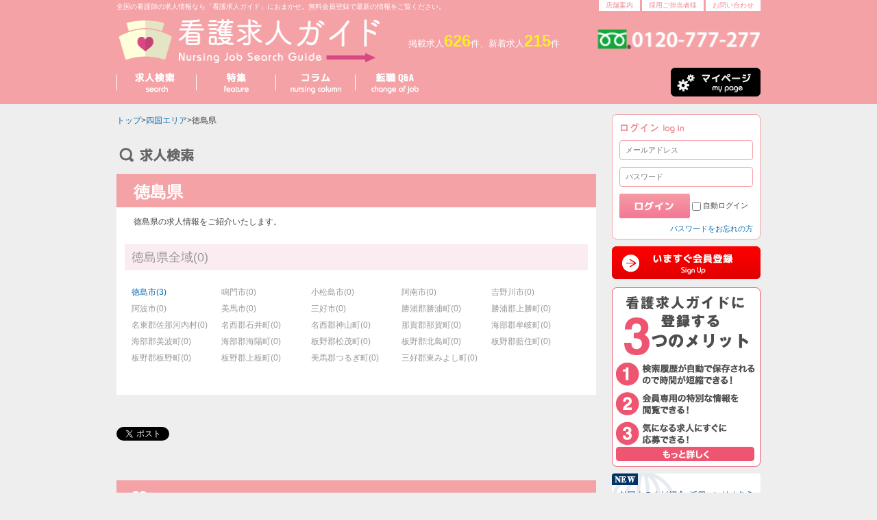

--- FILE ---
content_type: text/html; charset=UTF-8
request_url: https://kangokyuujin.com/todouhuken/%E5%BE%B3%E5%B3%B6%E7%9C%8C
body_size: 5958
content:
<!doctype html>
<html xmlns:fb="http://www.facebook.com/2008/fbml">
<head>
	<meta http-equiv="Content-Type" content="text/html; charset=utf-8" />	<title>徳島県｜求人検索結果｜看護求人ガイド</title>
	<meta name="description" content="看護求人ガイドは、人材派遣アスカグループの運営する看護師専門の求人・ポータルサイトです。看護求人ガイドはどなたでも安心してご利用いただける、看護師さんのための専門サイトです。"  />
	<meta name="viewport" content="width=device-width,initial-scale=1.0" />
	<link rel="apple-touch-icon" href="/img/iphoneicon.png" />
	<!-- OGP -->
	<meta property="og:site_name" content="看護求人ガイド" />
	<meta property="og:title" content="徳島県｜求人検索結果｜看護求人ガイド" />
	<meta property="og:url" content="" />
	<meta property="og:description" content="看護求人ガイドは、人材派遣アスカグループの運営する看護師専門の求人・ポータルサイトです。看護求人ガイドはどなたでも安心してご利用いただける、看護師さんのための専門サイトです。" />

	
	<link href="/favicon.ico" type="image/x-icon" rel="icon" /><link href="/favicon.ico" type="image/x-icon" rel="shortcut icon" />
	<script src="/js/jquery-1.9.1.min.js" type="text/javascript"></script>
	<link rel="stylesheet" type="text/css" href="https://ajax.googleapis.com/ajax/libs/jqueryui/1.9.2/themes/base/jquery-ui.css"/>
	<!-- jQuery validation S -->
	<script src="/js/form/exchecker-ja.js" type="text/javascript"></script>
	<script src="/js/form/exvalidation.js" type="text/javascript"></script>
	<link rel="stylesheet" type="text/css" href="/js/form/exvalidation.css" />
	<!-- jQuery validation E -->
	<!-- jQuery autosize S -->
	<script src="/js/autosize-master/jquery.autosize.min.js" type="text/javascript"></script>
	<!-- jQuery autosize E -->
	<!-- jQuery alphanumeric S -->
	<script src="/js/alphanumeric/jquery.alphanumeric.js" type="text/javascript"></script>
	<!-- jQuery alphanumeric E -->

	<script src="/js/actions.js" type="text/javascript"></script>

	<!--CSS-->
	<link href="/css/ini.css" rel="stylesheet" type="text/css" />
	<link href="/css/layout.css" rel="stylesheet" type="text/css" />
	<link href="/css/style.css" rel="stylesheet" type="text/css" />
	<link href="/css/style-html.css" rel="stylesheet" type="text/css" />
	<link href="/css/mgpd.css" rel="stylesheet" type="text/css" />
	<link href="/css/style-sm.css" rel="stylesheet" type="text/css" />
	<link href="/css/print.css" rel="stylesheet" type="text/css" media="print" />

	
	<script type="text/javascript">
		function MM_jumpMenu(targ,selObj,restore){ //v3.0
			eval(targ+".location='"+selObj.options[selObj.selectedIndex].value+"'");
			if (restore) selObj.selectedIndex=0;
		}
	</script>
</head>

<body>
<!-- GTM Dd -->
<script>dataLayer=[{'isLogin':'N'}];</script>

<!-- Google Tag Manager -->
<noscript><iframe src="https://www.googletagmanager.com/ns.html?id=GTM-KPWN4N5"
				  height="0" width="0" style="display:none;visibility:hidden"></iframe></noscript>
<script>(function(w,d,s,l,i){w[l]=w[l]||[];w[l].push({'gtm.start':
	new Date().getTime(),event:'gtm.js'});var f=d.getElementsByTagName(s)[0],
	j=d.createElement(s),dl=l!='dataLayer'?'&l='+l:'';j.async=true;j.src=
	'https://www.googletagmanager.com/gtm.js?id='+i+dl;f.parentNode.insertBefore(j,f);
})(window,document,'script','dataLayer','GTM-KPWN4N5');</script>
<!-- End Google Tag Manager -->


<!-- 2021.1.5 -->
<script src="https://log.ma-jin.jp/ma.js?acid=893"></script>
<script src="https://log.ma-jin.jp/ma.js?acid=1068"></script>
<header>
	<div class="headerWrap">
		<div class="wrapLeft">
			<h1 id="pageDesc">
				全国の看護師の求人情報なら「看護求人ガイド」におまかせ。無料会員登録で最新の情報をご覧ください。			</h1>
		</div>
		<div class="wrapRight sm_off">
			<p id="headerNav"><a href="/about/">店舗案内</a><a href="/service/">採用ご担当者様</a><a href="/inquiry/">お問い合わせ</a></p>
		</div>
		<br class="cb" />
	</div>
	<div class="headerWrap">
		<div id="globalNavi" class="mobile">
			<ul>
				<li><a href="#"><img src="/img/menu_icon.png" width="42" height="42" alt="メニュー"></a>
					<ul class="drop" id="dropdown1">
						<li><a href="/">ホーム</a></li>
						<li><a href="/search/">求人検索</a></li>
						<li><a href="/tokusyu/">特集</a></li>
						<li><a href="/column/">看護ネタ帳</a></li>
						<li><a href="/qa/">求人転職Q&amp;A</a></li>
						<li><a href="/about/">店舗案内</a></li>
						<li><a href="/service/">採用ご担当者様</a></li>
						<li><a href="/inquiry/">お問い合わせ</a></li>

													<li><a href="/mypage/">会員登録</a></li>
							<li><a href="/mypage/">ログイン</a></li>
							
					</ul>
				</li>
			</ul>
		</div>
		<div id="logo" class="sm_p80">
			<a name="top" id="top" />
			<a href="/"><img src="/img/top/header_logo.png" width="386" height="67" alt="看護求人ガイド"></a>
		</div>
		<!-- InstanceBeginEditable name="EditHeader" -->
					<p class="keisaibukken">掲載求人<strong>626</strong>件、新着求人<strong>215</strong>件</p>
					<p class="headerCont1"><img src="/img/top/header_tel_l.png" alt="フリーダイヤル0120-777-277" width="239" height="31"></p>
		<!-- InstanceEndEditable --><br class="cb" />
	</div>
	<div id="mainNav" class="sm_off">
		<ul>
								<li class="search"><a href="/search/" class="hover"><img src="/img/top/gnavi_1_off.png" width="115" height="53" alt="求人検索"></a></li>
												<li class="tokusyu"><a href="/tokusyu/" class="hover"><img src="/img/top/gnavi_2_off.png" width="115" height="53" alt="特集"></a></li>
				
							<li class="column"><a href="/column/" class="hover"><img src="/img/top/gnavi_4_off.png" width="115" height="53" alt="看護ネタ帳"></a></li>
											<li class="faq"><a href="/qa/" class="hover"><img src="/img/top/gnavi_5_off.png" width="115" height="53" alt="求人転職Q&amp;A"></a></li>
							<li class="mypage"><a href="/mypage/" class="hover"><img src="/img/top/gnavi_mypage_off.png" width="131" height="42" alt="マイページ"></a></li>
		</ul>
		<br class="cb" />
	</div>
</header>

<div id="pageWrap">
	<div id="contentsArea">
	<div class="wrap">
		<!--パンクズ-->
		<div class="pankuzu">
		<a href="/">トップ</a>&gt;<a href="/area/四国">四国エリア</a>&gt;徳島県		</div>



		<h2 class="pagetitle"><img src="/img/page/title02.png" width="205" height="40" alt="検索結果"></h2>

		<div class="groupTitle">徳島県</div>
		<div class="groupDesc">徳島県の求人情報をご紹介いたします。</div>

		<div class="box defaul_padding">
								<h3 class="groupHead">
													<a href="/kyujin/?q=&data[Kyujin][shisetsu_code]=999&data[Kyujin][address_todouhuken]=36&data[Kyujin][areagroup]=51" class="zero">徳島県全域(0)</a>
												</h3>
						<div class="groupContent">
												<a href="/kyujin/?q=&data[Kyujin][shisetsu_code]=999&data[Kyujin][address_todouhuken]=36&data[Kyujin][address_shikuchouson_id]=104927">徳島市(3)</a>
														<a href="/kyujin/?q=&data[Kyujin][shisetsu_code]=999&data[Kyujin][address_todouhuken]=36&data[Kyujin][address_shikuchouson_id]=105174" class="zero">鳴門市(0)</a>
														<a href="/kyujin/?q=&data[Kyujin][shisetsu_code]=999&data[Kyujin][address_todouhuken]=36&data[Kyujin][address_shikuchouson_id]=105243" class="zero">小松島市(0)</a>
														<a href="/kyujin/?q=&data[Kyujin][shisetsu_code]=999&data[Kyujin][address_todouhuken]=36&data[Kyujin][address_shikuchouson_id]=105270" class="zero">阿南市(0)</a>
														<a href="/kyujin/?q=&data[Kyujin][shisetsu_code]=999&data[Kyujin][address_todouhuken]=36&data[Kyujin][address_shikuchouson_id]=105354" class="zero">吉野川市(0)</a>
														<a href="/kyujin/?q=&data[Kyujin][shisetsu_code]=999&data[Kyujin][address_todouhuken]=36&data[Kyujin][address_shikuchouson_id]=105580" class="zero">阿波市(0)</a>
														<a href="/kyujin/?q=&data[Kyujin][shisetsu_code]=999&data[Kyujin][address_todouhuken]=36&data[Kyujin][address_shikuchouson_id]=105729" class="zero">美馬市(0)</a>
														<a href="/kyujin/?q=&data[Kyujin][shisetsu_code]=999&data[Kyujin][address_todouhuken]=36&data[Kyujin][address_shikuchouson_id]=105796" class="zero">三好市(0)</a>
														<a href="/kyujin/?q=&data[Kyujin][shisetsu_code]=999&data[Kyujin][address_todouhuken]=36&data[Kyujin][address_shikuchouson_id]=105980" class="zero">勝浦郡勝浦町(0)</a>
														<a href="/kyujin/?q=&data[Kyujin][shisetsu_code]=999&data[Kyujin][address_todouhuken]=36&data[Kyujin][address_shikuchouson_id]=105989" class="zero">勝浦郡上勝町(0)</a>
														<a href="/kyujin/?q=&data[Kyujin][shisetsu_code]=999&data[Kyujin][address_todouhuken]=36&data[Kyujin][address_shikuchouson_id]=105995" class="zero">名東郡佐那河内村(0)</a>
														<a href="/kyujin/?q=&data[Kyujin][shisetsu_code]=999&data[Kyujin][address_todouhuken]=36&data[Kyujin][address_shikuchouson_id]=105998" class="zero">名西郡石井町(0)</a>
														<a href="/kyujin/?q=&data[Kyujin][shisetsu_code]=999&data[Kyujin][address_todouhuken]=36&data[Kyujin][address_shikuchouson_id]=106029" class="zero">名西郡神山町(0)</a>
														<a href="/kyujin/?q=&data[Kyujin][shisetsu_code]=999&data[Kyujin][address_todouhuken]=36&data[Kyujin][address_shikuchouson_id]=106066" class="zero">那賀郡那賀町(0)</a>
														<a href="/kyujin/?q=&data[Kyujin][shisetsu_code]=999&data[Kyujin][address_todouhuken]=36&data[Kyujin][address_shikuchouson_id]=106147" class="zero">海部郡牟岐町(0)</a>
														<a href="/kyujin/?q=&data[Kyujin][shisetsu_code]=999&data[Kyujin][address_todouhuken]=36&data[Kyujin][address_shikuchouson_id]=106159" class="zero">海部郡美波町(0)</a>
														<a href="/kyujin/?q=&data[Kyujin][shisetsu_code]=999&data[Kyujin][address_todouhuken]=36&data[Kyujin][address_shikuchouson_id]=106176" class="zero">海部郡海陽町(0)</a>
														<a href="/kyujin/?q=&data[Kyujin][shisetsu_code]=999&data[Kyujin][address_todouhuken]=36&data[Kyujin][address_shikuchouson_id]=106211" class="zero">板野郡松茂町(0)</a>
														<a href="/kyujin/?q=&data[Kyujin][shisetsu_code]=999&data[Kyujin][address_todouhuken]=36&data[Kyujin][address_shikuchouson_id]=106222" class="zero">板野郡北島町(0)</a>
														<a href="/kyujin/?q=&data[Kyujin][shisetsu_code]=999&data[Kyujin][address_todouhuken]=36&data[Kyujin][address_shikuchouson_id]=106230" class="zero">板野郡藍住町(0)</a>
														<a href="/kyujin/?q=&data[Kyujin][shisetsu_code]=999&data[Kyujin][address_todouhuken]=36&data[Kyujin][address_shikuchouson_id]=106284" class="zero">板野郡板野町(0)</a>
														<a href="/kyujin/?q=&data[Kyujin][shisetsu_code]=999&data[Kyujin][address_todouhuken]=36&data[Kyujin][address_shikuchouson_id]=106302" class="zero">板野郡上板町(0)</a>
														<a href="/kyujin/?q=&data[Kyujin][shisetsu_code]=999&data[Kyujin][address_todouhuken]=36&data[Kyujin][address_shikuchouson_id]=106317" class="zero">美馬郡つるぎ町(0)</a>
														<a href="/kyujin/?q=&data[Kyujin][shisetsu_code]=999&data[Kyujin][address_todouhuken]=36&data[Kyujin][address_shikuchouson_id]=106341" class="zero">三好郡東みよし町(0)</a>
														<br class="cb" />
						</div>
					
		</div>



		<div id="social">
		<table>
		<tr>

			<td>

				<a href="https://twitter.com/share" class="twitter-share-button" data-lang="ja" data-count="none" data-url="http://kangokyuujin.com/todouhuken/%E5%BE%B3%E5%B3%B6%E7%9C%8C">ツイート</a>
				<script>!function(d,s,id){var js,fjs=d.getElementsByTagName(s)[0],p=/^http:/.test(d.location)?'http':'https';if(!d.getElementById(id)){js=d.createElement(s);js.id=id;js.src=p+'://platform.twitter.com/widgets.js';fjs.parentNode.insertBefore(js,fjs);}}(document, 'script', 'twitter-wjs');</script>
			</td>
			<!--twitter -->
			<td style="padding-top: 16px;padding-left: 10px;">

				<!--facebook-->
				<iframe src="//www.facebook.com/plugins/like.php?href=http://kangokyuujin.com/todouhuken/%E5%BE%B3%E5%B3%B6%E7%9C%8C&amp;width=120&amp;layout=button&amp;action=like&amp;show_faces=false&amp;share=true&amp;height=35&amp;appId=100130576762212" scrolling="no" frameborder="0" style="border:none; overflow:hidden; width:120px; height:35px;" allowTransparency="true"></iframe>

			</td>


			<td style="padding-left: 10px;">
				<!--hatena-->
				<a href="http://b.hatena.ne.jp/entry/https://www.kangokyuujin.com/" class="hatena-bookmark-button" data-hatena-bookmark-title="看護求人ガイド" data-hatena-bookmark-layout="standard-noballoon" data-hatena-bookmark-lang="ja" title="このエントリーをはてなブックマークに追加"><img src="https://b.hatena.ne.jp/images/entry-button/button-only@2x.png" alt="このエントリーをはてなブックマークに追加" width="20" height="20" style="border: none;" /></a><script type="text/javascript" src="https://b.hatena.ne.jp/js/bookmark_button.js" charset="utf-8" async="async"></script>
			</td>

			<td style="padding-left: 10px;">
				<!--LINE-->
				<div class="line-it-button" style="display: none;" data-lang="ja" data-type="like" data-url="http://kangokyuujin.com/todouhuken/%E5%BE%B3%E5%B3%B6%E7%9C%8C"></div>
				<script src="https://d.line-scdn.net/r/web/social-plugin/js/thirdparty/loader.min.js" async="async" defer="defer"></script>
			</td>

			<td style="padding-top: 16px;padding-left: 10px;">
				<!--mixi-->
				<div data-plugins-type="mixi-favorite" data-service-key="6d68fb15688b61475c0715677df584f6251c81db" data-size="medium" data-href="" data-show-faces="false" data-show-count="false" data-show-comment="false" data-width=""></div><script type="text/javascript">(function(d) {var s = d.createElement('script'); s.type = 'text/javascript'; s.async = true;s.src = '//static.mixi.jp/js/plugins.js#lang=ja';d.getElementsByTagName('head')[0].appendChild(s);})(document);</script>
			</td>
		</tr>
	</table>

</div>

<div id="about" class="sm_off">

	<h3><img src="/img/top/top_about.png" width="225" height="32" alt="看護求人ガイドとは"></h3>

	<p>看護求人ガイドは、アスカグループの運営する転職をお考えの看護師のための求人サイトです。看護師さん向け求人を中心に、「こだわり条件で選ぶ求人システム」「看護師さん向け情報」など、看護業界にまつわる情報をわかりやすくご紹介しています。看護師の求人以外にも多彩な情報を随時掲載しています。これから看護師の仕事を目指す方、現在看護師として活躍中で転職希望の方、など様々な方をサポートします。当サイトのサービス、機能、求人・転職情報は全て無料。看護求人ガイドは看護師さんを中心とした看護の専門求人サイトです。みなさんの転職・就職活動に、ぜひ看護求人ガイドをご利用ください。</p>
</div>
	</div>
</div>


<div id="sideArea">
			<div id="loginBox">
		<h2 class="min"><img src="/img/top/side_login_txt.png" width="98" height="20" alt="ログイン"></h2>
		<form id="loginForm" name="loginForm" action="/member/login" enctype="multipart/form-data"
			  method="post" accept-charset="utf-8">
			<input type="text" name="data[Member][mail]" id="ItemSideMail" placeholder="メールアドレス" />
			<input type="password" name="data[Member][password]" id="ItemSidePassword" placeholder="パスワード" />
			<br class="sm_on" />
			<input type="submit" name="data[login][submit]" id="loginBtn" value="" />
			<input name="data[login][auto_login]" id="loginAutoLogin" type="checkbox" value="1" /><label
			for="loginAutoLogin">自動ログイン</label>
		</form>

			<p class="tar pt10 fs90"><a href="/member/password/">パスワードをお忘れの方</a></p>


		</div>
		
	

	
			<div id="register">
			<div><a href="/member/register/"><img src="/img/top/side_btn_register.png" width="217" height="48" alt="今すぐ会員登録"></a>
			</div>
		</div>
		<div id="memberPoint">
			<div>
				<p><a href="/introduction/"><img src="/img/top/side_point_txt.png" alt="看護求人ガイドに登録する３つのメリット" width="203" height="102">
					<img src="/img/top/side_point_txt2.png" width="203" height="121" alt="">
					<img src="/img/top/side_btn_point.png" width="202" height="21"
														  alt="もっと詳しくみる"></a></p>
			</div>
		</div>
		
	<div id="sideBnr" class="sm_off">
					<div class="bnrItem">
				<a href="https://global-saiyou.com/" target="_self">				<img src="/bnr_img/4/4_min.png" alt="" />				</a>
			</div>
						<div class="bnrItem">
				<a href="https://www.asuka-hu.co.jp/" target="_self">				<img src="/bnr_img/5/5_min.jpg" alt="" />				</a>
			</div>
				</div>
	<div class="sm_off">
		<a class="twitter-timeline" href="https://twitter.com/asuka_000" data-widget-id="497223365443059712">@asuka_000 からのツイート</a>
		<script>!function(d,s,id){var js,fjs=d.getElementsByTagName(s)[0],p=/^http:/.test(d.location)?'http':'https';if(!d.getElementById(id)){js=d.createElement(s);js.id=id;js.src=p+"://platform.twitter.com/widgets.js";fjs.parentNode.insertBefore(js,fjs);}}(document,"script","twitter-wjs");</script>
	</div>

	<div>
	
	</div>
	<!--
	<div class="socialBox">看護求人ガイドfacebookページ<br>
		facebookエリア
	</div>
	<div id="subNavi">
		<div><a href="#"></a></div>
	</div>
	-->
</div>



	<br class="cb" />
	<a href="javascript:void(0)" id="totop"><img src="/img/search/totop_arrow.png" /></a>
</div>


<footer>
	<div class="decoration"><img src="/img/top/footer.png" width="940" height="83" alt=""></div>
	<div class="contents">
	<div class="footerWrap">
		<p><a href="/">看護求人ガイドトップ</a></p>
		<div class="clm">
			<ul>
				<li><a href="/search/">求人検索</a></li>
				<li><a href="/tokusyu/">特集</a></li>
				<li><a href="/column/">看護コラム</a></li>
				<li><a href="/qa/">看護転職QA</a></li>
			</ul>
			<br class="cb" />
		</div>
		<div class="clm">
			<ul>
				<li><a href="/service/">採用ご担当者様</a></li>
				<li><a href="/introduction/">看護求人ガイドの3つのメリット</a></li>
				<!--<li><a href="/help/">ご利用方法</a></li>-->
				<li><a href="/member/login/">ログイン</a></li>
				<li><a href="/member/register/">会員登録</a></li>
				<li><a href="/sitemap/">サイトマップ</a></li>
				<li><a href="/inquiry/">お問い合わせ</a></li>
			</ul>
			<br class="cb" />
		</div>
		<div class="clm2">
			<ul>
				<li><a href="/about/#kaisyagaiyou">運営会社</a></li>
				<li>

					<a href="/about/#tokyo">東京</a>｜
					<a href="/about/#yokohama">横浜</a>｜
					<a href="/about/#sagamihara">相模原</a>｜
					<a href="/about/#hachioji">八王子</a>｜
					<a href="/about/#omiya">大宮</a>｜
					<a href="/about/#utsunomiya">宇都宮</a>｜
					<a href="/about/#takasaki">高崎</a>｜
					<a href="/about/#tsukuba">つくば</a>｜
					<a href="/about/#niigata">新潟</a>｜
					<a href="/about/#osaka">大阪</a>｜
					<a href="/about/#fukuoka">福岡</a>｜
					<a href="/about/#hiroshima">広島</a>｜
					<a href="/about/#nagoya">名古屋</a>｜
					<a href="/about/#sendai">仙台</a>｜
					<a href="/about/#sapporo">札幌</a>｜
					<a href="/about/#okinawa">沖縄</a>｜
					<a href="/about/#okayama">岡山</a>｜
					<a href="/about/#kyoto">京都</a>｜
					<a href="/about/#kumamoto">熊本</a>｜
					<a href="/about/#kagoshima">鹿児島</a>｜
					<a href="/about/#chiba">千葉</a>
				</li>
				<li></li>
				<li><a href="http://www.asuka-hu.co.jp/" target="_blank">アスカグループ公式</a></li>
				<li><a href="http://www.hoikujyouhou.com/" target="_blank">保育情報どっとこむ（保育求人ポータル）</a></li>
				<li><a href="https://hoikukyuujin.com/" target="_blank">保育求人ガイド</a></li>
				<li><a href="https://global-saiyou.com/" target="_blank">グローバル採用ナビ</a></li>
				<li><a href="https://www.kaigokyuujin.net/" target="_blank">介護求人ガイド</a></li>
			</ul>
			<br class="cb" />
		</div>
		<br class="cb" />
	</div>
	<div class="footerWrap pt40 tac">
		Copyright(C) Asuka Corporation All Rights Reserved.
	</div>
</div></footer>

</body>
<!-- InstanceEnd --></html>


--- FILE ---
content_type: text/css
request_url: https://kangokyuujin.com/css/ini.css
body_size: 1308
content:
@charset "UTF-8"; 

/*---------------------------------------------------------------------------

 初期化用CSS
 変更することはほとんど無いと思います。
 common.css、layout.css、content.cssで上書きしてください。
 
---------------------------------------------------------------------------*/

/*
	扱いやすいようにクロスブラウザ対応のデフォルトの設定を共通化
*/
body,div,dl,dt,dd,ul,ol,li,h1,h2,h3,h4,h5,h6,pre,form,fieldset,input,textarea,p,blockquote,th,td { 
	margin:0;
	padding:0;
	line-height:100%;
}
table {
	border-collapse:collapse;
	border-spacing:0;
}
img,abbr,acronym,fieldset {
	border:0;
}
address,caption,cite,code,dfn,em,strong,th,var {
	font-style:normal;
	font-weight:normal;
}
ol,ul {
	list-style:none;
}
caption,th {
	text-align:left;
}
h1,h2,h3,h4,h5,h6{
	font-size:100%;
	font-weight:normal;
	line-height:100%;
}
q:before,q:after{
	content:'';
}

object,
embed {
	vertical-align: top;
}
h1,h2,h3,h4,h5,h6 {
	font-size: 100%;
	line-height:100%;
}



/*
	ここまで	扱いやすいようにデフォルトの設定を共通化
*/



/*# あった方が便利な設定
****
テスト

## フォントサイズを指定する際の目安
* サイズ
* さらに見出し	サイズｓ


```
	<a href="#">サンプル</a>
```

*/
body {
	color:#444;
	background-color: #FFFFFF;
	font-family: "メイリオ","Meiryo",verdana,"ヒラギノ角ゴ Pro W3","Hiragino Kaku Gothic Pro",Osaka,"ＭＳ Ｐゴシック","MS PGothic",Sans-Serif;
}
* html body {	/* for IF6 */
	font-family: "ＭＳ Ｐゴシック","MS PGothic",Sans-Serif;
}


a:link, a:visited {
	/*color:#0033ff;*/
	color:#0B6FB0;
	text-decoration: none;	
	
}
a:hover, a:active {
	color:#4e98c3;
	text-decoration: underline;
}
a.rollover:hover img{
	opacity: 0.7;
}
img {
	border:0px;
}
input,select {
	vertical-align:middle;
}
strong,b{
font-weight:bold;
}
p{
	line-height:100%;
font-size:12px;
}
/*


```
	font-sizeの微調整時に利用するフォントサイズ一覧
	
	font-size:77%;		//10px
	font-size:85%;		//11px
	font-size:93%;		//12px
	font-size:100%;	//13px
	font-size:108%;	//14px
	font-size:116%;	//15px
	font-size:123.1%;	//16px
	font-size:131%;	//17px
	font-size:138.5%;	//18px
	font-size:146.5%;	//19px
	font-size:153.9%;	//20px
	font-size:161.6%;	//21px
	font-size:167%;	//22px
	font-size:174%;	//23px
	font-size:182%;
	font-size:189%;
	font-size:197%;
```
*/


.fr{
float:right;
}
.fl{
float:left;
}
.cb{
clear:both;
}


.exvGroup{
	display: inline-block;
}


--- FILE ---
content_type: text/css
request_url: https://kangokyuujin.com/css/layout.css
body_size: 2043
content:
@charset "UTF-8";
body {
	background:no-repeat #ffffff top center fixed;
	margin: 0;
	padding: 0;
	text-align: center;
	font-size:12px;	
	color: #444;
	background-color:#eee;
}
body.mypage{
	background: #FBECF2;
}

header{
	background:#F4A2A6;
	margin-bottom:0px;
	line-height:100%;
	color:#fff;
	min-width: 960px;
}
.headerWrap{
	width:940px;
	margin:0 auto;
}
#form_logo{
	width:336px;
	float:left;
}
#form_desc{
	padding:25px 0 0;
}

#globalNavi{
	display:none;
}

.wrapLeft{
	float:left;
}
.wrapRight{
	float: right;
}
#pageDesc{
	padding:5px 0;
	font-size:85%;
	color:#fff;
}
#headerNav{

	font-size:85%;
	
}
#headerNav a{
	display:block;
		padding:3px 10px;
	background-color:#fff;
	margin-left:3px;
	color:#EF8B94;
	float:left;
}
#logo{
	float:left;
	width:386px;
	height:67px;
	padding:5px 0 3px;
}
.headerCont1{
	padding:22px 0 0;
	text-align:right;
}
.keisaibukken{
	font-size:110%;
	line-height:100%;
	width: 300px;

	float: left;
	padding: 33px 0 0 ;
}
.keisaibukken strong{
	font-size:180%;
	color:#fcee21;
}


#mainNav{
	background:#F4A2A6;
	clear:both;
}
#mainNav ul{
	width:940px;
	margin:0 auto;
}
#mainNav ul li{
	float:left;
	padding-left:1px;
	width:115px;
	height:53px;
	background:url(../img/top/gnavi_sep.png) repeat-x left;
}
#mainNav ul li.interview{
	padding-right:1px;
}
#mainNav ul li.mypage{
	float:right;
	padding-top:4px;
			padding-left:0px;
			width:131px;
}
#mainNav ul li a{
		width:115px;
	height:53px;
	display:block;
}

#mainNav ul li a span{
	display:none;
}



#mainNav ul li a:link,#mainNav ul li a:visited{
	color:#fff;
}


#pageWrap{
	width:940px;
	margin:0 auto;
	text-align:left;
	padding-top:15px;
}

#contentsArea{
	float:left;
	width:700px;
	padding-right:20px;
}

#sideArea{
	float:right;
	width:217px;
}

#loginBox{
	padding:10px;
	background:#fff;
	border:1px solid #F4A2A6;
	margin:0 0 10px;

	border-radius: 7px;		/* CSS3草案 */
	-webkit-border-radius: 7px;	/* Safari,Google Chrome用 */
	-moz-border-radius: 7px;	/* Firefox用 */
}
#loginBox h2{
	margin-bottom: 5px;
}
#ItemSideMail,#ItemSidePassword{
	border: 1px solid #F4A2A6;
	padding: 7px 8px;
	font-family:"ヒラギノ角ゴ Pro W3", "Hiragino Kaku Gothic Pro", "メイリオ", Meiryo, Osaka, "ＭＳ Ｐゴシック", "MS PGothic", sans-serif;
	font-size: 95%;
	width: 177px;
	margin-bottom: 10px;
	line-height: 120%;

	border-radius: 4px;		/* CSS3草案 */
	-webkit-border-radius: 4px;	/* Safari,Google Chrome用 */
	-moz-border-radius: 4px;	/* Firefox用 */

}
#loginBtn{
	background: url(../img/top/side_btn_login.png) no-repeat;
	width: 103px;
	height: 36px;
	border: 0px;
	cursor: pointer;
}
#loginBtn:hover{
	opacity: 0.7;
}
#loginBox label{
	font-size: 90%;
	padding-left: 3px;
}
#loginAutoLogin{
	border: 1px solid #F4A2A6;
}

#register{
	padding:0px;
	margin:0 0 10px;
	text-align:center;
}

#memberPoint{
	padding:5px;
	background:#fff;
	border:1px solid #ED5570;
	margin:0 0 10px;
	
	border-radius: 7px;		/* CSS3草案 */
	-webkit-border-radius: 7px;	/* Safari,Google Chrome用 */
	-moz-border-radius: 7px;	/* Firefox用 */
}



#shiborikomiBtn{
	background: url(../img/search/btn_shiborikomi.png) no-repeat;
	width: 132px;
	height: 37px;
	border: 0px;
	cursor: pointer;
}
#shiborikomiBtn:hover{
	opacity: 0.7;
}


#sideBnr{
	margin:0 0 10px;
}
#subNavi{
	
}

.socialBox{
	padding:100px 0;
	border:1px solid #ddd;
	color: #ccc;
	margin:0 0 10px;
	text-align:center;
}


footer{
	margin-top:10px;
	line-height:100%;
}

footer .decoration img{

}

footer .decoration{
	padding:0;
	margin:0;	
	height:83px;
	width:100%;
}
footer .contents{
	background:#F4A2A6;
	padding:25px 0;
	margin: 0;
}
.footerWrap{
	margin:0 auto;
	width: 960px;
	text-align: left;
	line-height: 150%;
	color: #fff;
}
.footerWrap p{
	line-height: 150%;
	padding-bottom: 15px;
	font-size: 110%;
	font-weight: 700;
}
footer .clm{
	width: 21%;
	padding-right: 2%;
	display: block;
	float: left;
	border-right: dotted 1px #fff;
	margin-right: 1.5%;
}
footer .clm2{
	width: 50%;
	display: block;
	float: left;
}
footer li{
	float:left;
	width: 100%;
	padding-top:10px;
}
footer a:link,footer a:visited{
	color: #fff;
}



.sm_on{
	display: none;
}

/*
iphone縦横共通の設定
サイドバーをフッターに
*/
@media only screen and (max-width:460px) {

	.sm_on{
		display: block;
	}
	.sm_off{
		display: none;
	}

	/*

	*/
	.sm_p95{
		width: 95%;
		margin-right: auto;
		margin-left: auto;
	}
	.sm_p95 img{
		width: 100%;
		height: inherit;
	}
	.sm_p90{
		width: 90%;
		margin-right: auto;
		margin-left: auto;
	}
	.sm_p90 img{
		width: 100%;
		height: inherit;
	}
	.sm_p80{
		width: 80%;
	}
	.sm_p80 img{

	}


header{
	min-width: 320px;
}
.headerWrap{
	width:100%;
	margin:0 auto;
}
#logo{
	width: 80%;
	height: 45px;
}
#logo img{
	width:257px;
	height: 45px;
}
.keisaibukken{
	padding-top: 10px;
	text-align: center;
	width: 100%;
}
.headerCont1{
	text-align: center;
}
.headerCont1 img{
	margin-top: 10px;
	width: 169px;
	height: 20px;
}

#pageWrap{
	width:100%;
	margin:0 auto;
	text-align:left;
	padding-top:15px;
	/*
	display: flex;
	flex-wrap: wrap;
	flex-direction: column-reverse;
	*/
}

#contentsArea{
	width:100%;
	padding-right: 0;
}

#sideArea{
	width:95%;
	padding: 10px 2.5%;
	float: left;
}
	#memberPoint{
		text-align: center;
	}
	footer .decoration{
		height: 28px;
	}
footer .decoration img{
	width:313px;
	height:28px;
}
.footerWrap{
	width:90%;
	padding: 5%;
}

	footer .clm,footer .clm2{
		width:100%;
		margin-right: 0;
		padding-right: 0;
		border-right: none;
	}



/* NAVI */
#globalNavi{
	display:block;
}

#globalNavi ul{
	margin:0;
	padding:0;
}
#globalNavi ul li{
	margin:0;
	padding:0;
}
#globalNavi ul li {
        float: left;
        position: relative;
}
#globalNavi li ul.drop {
        width:180px;
        position:absolute;
        display:none;
        float:none;
        z-index:100;
				opacity: 0.95;
        left:0;
        top:40px;
}
#globalNavi li ul.drop li{
        float:none;
        position:static;
}
#globalNavi li ul.drop li a {
        display:block;
        background:#F4A2A6;
        border-bottom:solid 1px #1E7A78;
        color:#FFF;
        padding:10px;
        _zoom:1;
				text-decoration:none;
				font-size:80%;
}
#globalNavi li ul.drop li a:hover{
	text-decoration:underline;
}
#globalNavi li ul.drop ul a {
        padding:10px 10px 10px 20px
}

}






--- FILE ---
content_type: text/css
request_url: https://kangokyuujin.com/css/style.css
body_size: 7509
content:
@charset "utf-8";
/*TOP
	トップページバナー
*/
#topBnr{
	width:724px;
	margin-left: -24px;
	padding: 0 0 10px;
}
.bnrItem{
	width:217px;
	height: 90px;
	float: left;
	margin-left: 24px;
}
.bnrItem img{
	border-radius: 4px;		/* CSS3草案 */
	-webkit-border-radius: 4px;	/* Safari,Google Chrome用 */
	-moz-border-radius: 4px;	/* Firefox用 */

}
#topSearchBox {
border: #F4A2A6 7px solid;
background: #fff;
	margin-bottom: 12px;
}
.freeSearch {
	padding: 10px;
}
.freeSearch img{
	vertical-align: middle;
	margin-right: 10px;
}
#freeSearchQ{
	border: 4px solid #F4A2A6;
	padding: 8px;
	font-size: 14px;
	width: 340px;
	margin-right: 3px;

	border-radius: 4px;		/* CSS3草案 */
	-webkit-border-radius: 4px;	/* Safari,Google Chrome用 */
	-moz-border-radius: 4px;	/* Firefox用 */
}
.freeBtn{
	background: url(../img/top/top_btn_search.png) no-repeat;
	width: 103px;
	height: 37px;
	border: none;
	cursor: pointer;
}
.freeBtn:hover{
	opacity: 0.8;
}
.easySearch {
	padding: 10px;
	width: 360px;
	float: left;
	border-right: 1px solid #F4A2A6;
}
.easySearch img{
	vertical-align: middle;
}
.easySearch a.detail{
	float: right;
	margin-top: 8px;
}
.easySearch table{
	margin: 15px 10px 10px;
}
.easySearch th{
	padding: 0 20px 10px 0;
	line-height: 200%;
	font-weight: 700;
}
.easySearch td{
	padding: 0 0 10px;
	line-height: 200%;
}
#todouhuken_menu{
	padding: 5px;

}
.easyCheckbox{
	padding-top: 15px;
	padding-bottom: 10px;
}
.easyItem{
	float: left;
	width: 46%;
	padding-right: 0%;
	padding-left: 4%;
	padding-bottom: 2.5%;
	font-size: 12px;
}
.easyCheckbox{

}

.areaSearch {
	padding: 10px;
	width: 284px;
	float: left;
}
.favoriteArea{
	border-top: 3px dotted #F4A2A6;
	padding-top: 10px;
	margin-top: 10px;
}
.favoriteArea a{
	float: left;
	padding: 10px 10px 5px 0;
}
.bb_g {
border-bottom: 1px solid #F4A2A6;
}
.br_g {
border-right: 1px solid #F4A2A6;
}
.box {
margin: 0px 0 12px;
background: #fff;
}
.box_mb1{
	background: #fff;
	margin-bottom: 1px;
}
.box_mb5{
	background: #fff;
	margin-bottom: 5px;
}
.box_mb10{
	background: #fff;
	margin-bottom: 10px;
}
.defaul_padding {
padding: 12px;
}
.defaul_padding2 {
padding: 24px 12px;
}
#importantNews {
padding: 16px 22px 9px;
}
#importantNews li {
padding-bottom: 7px;
}
#importantNews li span {
color: #f00;
}
.iconIndex img{
	vertical-align: middle;
	margin-right: 4px;
	margin-left: 15px;
	margin-bottom: 5px;
	margin-top: 5px;
}
.tokusyuIcon img{
	margin-right: 3px;
	margin-top: 2px;
	margin-bottom: 3px;
}
.tokusyuIconMin img{
	margin-right: 3px;
	margin-top: 2px;
	margin-bottom: 3px;
}
.tokusyuIconText img{
	vertical-align: middle;
}
.tokusyuIconText span{
	color:#fff;
	display: inline-block;
	padding-right: 4px;
	margin-right: 3px;
	margin-bottom: 3px;
}
.topTokusyu h3.tokusyuTitle{
	padding: 10px 20px 15px;
	font-size: 190%;
	border-bottom: 2px solid #F4A2A6;
	margin: 0 20px;
}
.tokusyuBox{
	background: #fff;
	padding: 20px 40px 20px 40px;
	margin-top: 1px;
}
.tokusyuBox .fl{
	width:180px;
}
.tokusyuBox .fr{
	width:430px;
}
.tokusyuBox h3{
	font-size: 150%;
	line-height: 150%;
}
.tokusyuBox p{
	line-height: 150%;
}

.topTokusyu {
}
.topTokusyu h2 {
background: #F4A2A6;
}
.topTokusyu h3 {
padding: 0 0 38px 92px;
font-size: 190%;
color: #F4A2A6;
font-weight: 700;
}
.topTokusyu h3 span {
font-size: 65%;
font-weight: 400;
}
.topTokusyu .tokusyu1 {
background: url(../img/top/tokusyu1.png) no-repeat 0 6px;
}
.topTokusyu .tokusyu2 {
padding-top: 25px;
background: url(../img/top/tokusyu2.png) no-repeat 0 6px;
}
.topTokusyu .tokusyu3 {
padding-top: 25px;
background: url(../img/top/tokusyu3.png) no-repeat 0 6px;
}
.topTokusyu p.read {
margin-top: -20px;
padding: 0 0 0px 92px;
}

/*
.tokusyuHukidashi {
    background: url(../img/top/tokusyu_hukidashi.png) no-repeat;
    display: table-cell;
    vertical-align: middle;
    text-align: center;
    line-height: 200%;
    font-size: 120%;
    height: 276px;
    margin: 20px 0 0;
    width:700px;
}
div.tokusyuHukidashi_wrap{
	background: url(../img/top/tokusyu_hukidashi_bg.png) repeat-y center;
	margin: 20px 0 0;
}
div.tokusyuHukidashi_top{
	background: url(../img/top/tokusyu_hukidashi_top.png) no-repeat top center;
	min-height: 276px;
}
div.tokusyuHukidashi_bottom{
	background: url(../img/top/tokusyu_hukidashi_bottom.png) no-repeat bottom center;
	min-height: 186px;
	line-height: 200%;
	text-align: center;
	font-size: 120%;
	padding: 40px 50px 50px;
}
div.tokusyuHukidashi_bottom p{
	line-height: 200%;
}
*/
.tokusyuHukidashi{
    padding: 0px 20px 20px 40px;
    line-height: 200%;
    font-size: 150%;
}
.tokusyuHukidashi--index{
    padding-top: 20px;
    padding-left: 90px;
}



.iconIndex {
border-top: 1px solid #F4A2A6;
border-bottom: 1px solid #F4A2A6;
padding: 12px;
margin: 12px;
}
.kyujinItems {
width: 700px;
margin-left: 0px;
border-top: 1px solid #eee;

background: url(../img/top/bg_3column.png) repeat-y;
}
#recomendKyujin .kyujinItems {
border-top: none;
background: url(../img/top/bg_4column.png) repeat-y;
}
.kyujinItems .item1 {
width: 232px;
padding-left: 1px;
height: 370px;
float: left;
border-bottom: 1px solid #eee;
background: url(../img/top/kyujin_bottom_icon.png) no-repeat bottom right;
}
.kyujinItems .item2 {
width: 175px;
height: 240px;
float: left;
border-bottom: 1px solid #eee;
background: url(../img/top/kyujin_bottom_icon.png) no-repeat bottom right;
}
.kyujinItems .item3 {
border-right: 1px solid #eee;
background: url(../img/top/kyujin_bottom_icon.png) no-repeat bottom right;
}
.kyujinPageItem {
padding: 12px;
}
#recomendKyujin .kyujinPageItem {
padding: 9px;
}
.kyujinPageItem .photo {
position: relative;
}
.kyujinPageItem .newicon {
position: absolute;
top: 0;
right: 0;
}
.kyujinPageItem .area {
color: #000;
font-size: 100%;
line-height: 160%;
}
.kyujinPageItem .title {
font-size: 110%;
line-height: 160%;
}
.kyujinPageItem .title a{
	font-weight: 700;
}
.kyujinPageItem .desc {
line-height: 160%;
}
.kyujinPageItem .link {
line-height: 160%;
}
a.indexLink {
padding: 2px 0 2px 12px;
background: url(../img/top/link_icon.png) no-repeat 0 4px;
}
h2.title {
margin: 40px 0 4px;
color: #888;
}
h2.title img {
vertical-align: middle;
padding-right: 10px;
}
#recomendKyujin {
background: #fff;
}
#news {
background: #fff;
}
#news .newsItem {
padding: 13px 17px;
border-bottom: 1px solid #eee;
}
#news .newsItem .date{
	float:left;
	width: 120px;
	padding: 0 0 0 10px;
}
#news .newsItem .contents{
	float:left;
	width: 500px;
}
#news .newsItem .title {
font-weight: 700;
padding-bottom: 5px;
}
#news .newsItem p {
line-height: 150%;
}
#keywords {
background: #fff;
padding: 24px 17px;
margin-bottom: 20px;
}
.textdecoration {
font-weight: 700;
padding-right: 12px;
line-height: 120%;
}
a.text_decoration_weight1 {
color: #F7931E;
font-size: 25px;
}
a.text_decoration_weight2 {
color: #ED1C24;
font-size: 20px;
}
a.text_decoration_weight3 {
color: #D1AF88;
font-size: 18px;
}
a.text_decoration_weight4 {
color: #585858;
font-size: 17px;
}
a.text_decoration_weight5 {
color: #ED5570;
font-size: 17px;
}
a.text_decoration_weight6 {
color: #52BE61;
font-size: 15px;
}
a.text_decoration_weight7 {
color: #662D91;
font-size: 14px;
}
a.text_decoration_weight8 {
color: #56B3EF;
font-size: 13px;
}
#social{
	padding-top:20px;
}
#about {
margin-top: 40px;
background: #F4A2A6;
}
#about h3 {
margin: 0 17px;
padding: 12px 0px 6px;
border-bottom: 1px solid #fff;
}
#about p {
line-height: 170%;
color: #fff;
margin: 0 17px;
padding: 14px 0px 18px;
}

#totop{
	display: block;
	position: fixed;
	bottom:10px;
	right: 20px;
	opacity: 0.9;
}

/* サイドバー */
#sideBnr .bnrItem{
	width:217px;
	height: 90px;
	float: none;
	margin-left: 0;
	margin-bottom: 10px;
}







/*
各ページ共通
*/
h2.pagetitle{
	padding: 22px 0 5px;
}
div.pageTitleBox{
	border-top: 6px solid #DA4883;
	background: #fff;
	min-height: 106px;
}
.contentsTitleIcon{
	float: left;
	width:79px;
}
.contentsTitle{
	float: left;
	width: 620px;
	padding: 28px 0 0 0;
}
.contentsTitle img{
}
.contentsTitle p{
	padding: 5px 2px 20px;
	color: #777;
}



/*FORM*/
div.input {
	display: inline-block;
}
.form_step{
	width:700px;
	border-bottom:1px solid #eee;
	padding:25px 120px;
	text-align:center;
}
.form_box{
	width:720px;
	border-bottom:1px solid #eee;
	padding:30px 110px;
}
.form_box select{
	padding: 5px;
	font-family:"ヒラギノ角ゴ Pro W3", "Hiragino Kaku Gothic Pro", "メイリオ", Meiryo, Osaka, "ＭＳ Ｐゴシック", "MS PGothic", sans-serif;
	border:1px solid #999;
	font-size:115%;
	border-radius: 7px;		/* CSS3草案 */
	-webkit-border-radius: 7px;	/* Safari,Google Chrome用 */
	-moz-border-radius: 7px;	/* Firefox用 */
}
.regForm th{
	text-align:right;
	font-weight:700;
	padding: 16px 12px 16px 0;
}
.regForm td{
	padding:8px 0 8px;
	text-align: left;
}
.btn_login_register{
	text-align: center;
	line-height: 0;

}

.input_txt{
	font-family:"ヒラギノ角ゴ Pro W3", "Hiragino Kaku Gothic Pro", "メイリオ", Meiryo, Osaka, "ＭＳ Ｐゴシック", "MS PGothic", sans-serif;
	border:1px solid #999;
	font-size:115%;
	padding:5px;
	width:350px;
		border-radius: 7px;		/* CSS3草案 */
	-webkit-border-radius: 7px;	/* Safari,Google Chrome用 */
	-moz-border-radius: 7px;	/* Firefox用 */
}
.error_message{
	color: #d00;
	background-color: #fbfbfb;
}
.form_box h2{
	font-size: 300%;
	color: #F4A2A6;
}
.form_box p{
	font-size: 100%;
	line-height: 200%;
	color: #777;
}
.txt_caution{
	font-size: 90%;
}
.form_caution{
	font-size: 90%;
	color: #ed5570;
}
.form_sep{
	padding-top: 15px;
	border-bottom: 3px dotted #eee;
	margin-bottom: 15px;
}
fieldset {
	margin: 0.25em;
	padding: 0 0.5em;
}

.formTable td input, .formTable td textarea {
	font-size: 12px;
	padding: 7px;
}
fieldset input {
	float: left;
	margin-top: 1px;
}
fieldset legend {
	color: #FFFFFF;
	display: none;
	font-weight: bold;
	margin: 1em;
	padding: 0 0.2em;
}
fieldset label {
	float: left;
	padding: 2px;
	width: 100px;
}

/*
検索
*/
h2.searchTitle{
	font-size: 130%;
	padding: 10px 10px 10px 10px;
	font-weight: 400;
	color: #fff;
	background: #F4A2A6;
	text-align: center;
}
.searchTable .txt_caution{
	font-size: 80%;
	color: #999;
}
.searchTable{
}
.searchTable th{
	color: #DA4883;
	font-size: 110%;
	font-weight: 700;
	padding: 20px 20px 20px 20px;
	text-align: right;
	width:140px;
	vertical-align: middle;
	border-bottom:1px dotted #F4A2A6;
}
.searchTable td{
	color: #666;
	font-size: 110%;
	font-weight: 400;
	padding: 20px 10px 20px 10px;
	vertical-align: middle;
	border-bottom:1px dotted #F4A2A6;
}
#headerAction{
	text-align: center;
	padding: 20px;
	background: #FBECF2;
	border-bottom: 1px dotted #F4A2A6;
}
#footerAction{
	text-align: center;
	padding: 20px;
	background: #FBECF2;
}
.shikuchousonSelect{
	padding: 10px 0 0;
}
.checkboxDiv{
	float: left;
	width:160px;
	padding-bottom: 12px;
	font-size: 90%;
}
label:hover{
	color:#d00;
}
input.searchform{
	padding: 10px;
	border: 3px solid #F4A2A6;
	width: 400px;

	border-radius: 7px;		/* CSS3草案 */
	-webkit-border-radius: 7px;	/* Safari,Google Chrome用 */
	-moz-border-radius: 7px;	/* Firefox用 */
}
.search_shisetsu{
	float: left;
	width: 200px;
	padding: 10px 10px 10px 0;
}
#btn_detail_search{
	width: 143px;
	height: 37px;
	background: url(../img/search/btn_detail_search.png) no-repeat;
	border: 0px;
	cursor: pointer;
}
#btn_clear{
	width: 82px;
	height: 27px;
	background: url(../img/search/btn_clear.png) no-repeat;
	border: 0px;
	cursor: pointer;
	margin-right: 15px;
}
#btn_detail_search:hover{
	opacity: 0.7;
}
#btn_clear:hover{
	opacity: 0.7;
}
.searchTable h3{
	padding: 5px 0;
	margin-bottom: 10px;
	margin-top: 10px;
	color: #DA4883;
	font-weight: 700;
	font-size: 90%;
}
.searchTelBox{
	border:1px solid #F3794E;
	width: 517px;
	height: 51px;
	padding: 10px 0 0 10px;
	margin: 3px auto 0;
	text-align: left;
	background-color: #FEF3EF;

	border-radius: 4px;		/* CSS3草案 */
	-webkit-border-radius: 4px;	/* Safari,Google Chrome用 */
	-moz-border-radius: 4px;	/* Firefox用 */
}
.searchTelBox .searchTelText{
	float: left;
	width:310px;
}
.searchTelBox .searchTel{
	float: right;
	width:175px;
	padding: 0px 30px 0px 0;
}

/* mypage マイページ */
.mypageTitle{

}
.mypageTitle h2{
	width:152px;
	float: left;
}
.mypageTitle p{
	float: left;
	width: 527px;
	color: #DA4883;
	border-left: 1px solid #DA4883;
	font-size: 12px;
	padding: 3px 0 3px 20px;
	line-height: 130%;
}
#mypageNavi{
	margin-top: 20px;
	height: 39px;
	padding: 0 0 0 13px;
}
#mypageNavi li{
	float: left;
	width: 164px;
	line-height: 100%;
	height: 39px;
}
.mypage_box{
	background-color: #fff;
}
.mypage_box h3{
	padding: 25px 30px 0px;
	font-size: 150%;
	font-weight: 700;
	margin-bottom: -10px;
}
.mypage_box p.read{
	padding: 25px 30px 20px;
	line-height: 160%;
}
.mypage_box .itemBox{
	border-top:#F4A2A6 1px solid;
}
.searchHistoryItem{
	padding: 25px 50px;
}
.searchHistoryItem .date{
	width: 15%;
	float: left;
}
.searchHistoryItem .text{
	width: 85%;
	float: left;
	padding: 0;
	margin: 0;
}
.entry_date{
	background-color: #F4A2A6;
	padding: 7px;
	margin-top: 20px;
	color: #fff;
	font-weight: 700;
}

.profileItem{
	padding: 25px 50px;
}
.profileItem .key{
	width: 20%;
	float: left;
	color: #F4A2A6;
	font-weight: 700;
	font-size: 110%;
}
.profileItem .icon{
	width: 5%;
	float: left;
}
.profileItem .value{
	width: 75%;
	float: left;
	font-weight: 700;
	font-size: 110%;
}
.profileEditBox{
	padding: 20px
}
.profileEditBox select{
	font-family:"ヒラギノ角ゴ Pro W3", "Hiragino Kaku Gothic Pro", "メイリオ", Meiryo, Osaka, "ＭＳ Ｐゴシック", "MS PGothic", sans-serif;
	border:1px solid #999;
	font-size:115%;
	padding:5px;
	border-radius: 7px;		/* CSS3草案 */
	-webkit-border-radius: 7px;	/* Safari,Google Chrome用 */
	-moz-border-radius: 7px;	/* Firefox用 */
}
.formAlert{
	text-align: center;
	background-color: #fee;
	font-weight: 700;
	padding: 20px;
	border: 1px solid #d88;
	margin-bottom: 30px;
	margin-top: 10px;
	display: block;
}
.formMessage{
	text-align: center;
	background-color: #efe;
	font-weight: 700;
	padding: 20px;
	border: 1px solid #8d8;
	margin-bottom: 30px;
}


#editBtn{
	background: url(../img/mypage/btn_edit.png) no-repeat;
	width: 103px;
	height: 36px;
	border: 0px;
	cursor: pointer;
}
#editBtn:hover{
	opacity: 0.7;
}
.loginName{
	padding: 5px 0 15px;
	text-align: right;
}
#loginMenu{
	padding: 0 0 15px;
	text-align: right;
	display: none;
}
#sideAction1 h3{
	background-color: #999;
	padding: 8px 8px 6px;
	line-height: 60%;

	border-top-left-radius:7px;
	-webkit-border-top-left-radius: 7px;
	-moz-border-radius-topleft: 7px;

	border-top-right-radius:7px;
	-webkit-border-top-right-radius: 7px;
	-moz-border-radius-topright:7px;
}
#sideAction1 .sideItem{
	background-color: #fff;
	padding: 12px;
	border-bottom: 1px dashed #F4A2A6;
	line-height: 150%;
}
#sideAction1 span{
	font-size:80%;
	padding: 0 3px;
}
#sideAction2{
	margin-top: -1px;
}
#sideAction2 h3{
	background-color: #999;
	padding: 8px;
	line-height: 60%;
}
#sideAction2 .sideItem{
	background-color: #fff;
	padding: 12px;
	border-bottom: 1px dashed #F4A2A6;
}
#sideAction2 .sideItem{
	line-height: 150%;
}
#sideAction2 .sideItem:last-child{
	border: none;
	border-bottom-left-radius:7px;
	-webkit-border-bottom-left-radius: 7px;
	-moz-border-radius-bottomleft: 7px;

	border-bottom-right-radius:7px;
	-webkit-border-bottom-right-radius: 7px;
	-moz-border-radius-bottomright:7px;
}
.selectedBox div{
	padding: 5px 0;
	color: #F4A2A6;
	font-weight: 700;
}
.selectedBox{
	padding-bottom: 10px;
}




/*検索結果*/
.resultItem{
	background:#fff url(../img/top/kyujin_bottom_icon.png) no-repeat bottom right;
	margin-bottom: 30px;
}
.companyJobBox .resultItem{
	filter: drop-shadow(0px 5px 10px rgba(0,0,0,0.1));
	margin-bottom: 45px;
}
.resultItem .titleBox{
	border-bottom: 1px solid #eee;
}
.resultItem .contentBox{
	padding: 24px;
}
.contentBox .text p{
	line-height: 180%;
}
.titleBox{
	position: relative;
}
.titleBox .newicon{
	position: absolute;
	top:0;
	left: 0;
}
.titleBox .shisetsu{
	font-size: 150%;
	padding: 24px 50px 12px 50px;
	border-bottom: 1px solid #eee;
	margin-bottom: 16px;
	text-align: center;
}
.companyJobBox .titleBox .shisetsu{
	font-size: 100%;
	border-bottom:none;
	text-align: left;
	margin-bottom: 0;
	padding-bottom: 6px;
}

.titleBox h3{
	padding: 4px 50px 18px;
	font-size:130%;
	font-weight: 700;
	line-height: 140%;
	color: #000;
}
.mainImg{
	float: left;
	width: 272px;
	margin-bottom: 24px;
}
.btnBox{
	margin-top: 24px;
}
.iconBox{

}
.text{
	float: left;
	width: 360px;
	padding-left: 20px;
	margin-bottom: 24px;
}
.text .shigotonaiyou{
	margin-top: 5px;
	margin-bottom: 5px;
}
.text .shigotonaiyou span{
	border: 1px solid #F4A2A6;
	background: #FDF6F9;
	color: #F4A2A6;
	padding: 5px;
	font-weight: 700;
}
.resultTable th{
	border: 1px solid #F4A2A6;
	border-right:none;
	background: #FDF6F9;
	color: #F4A2A6;
	font-size: 90%;
	font-weight: 700;
	padding: 15px 10px;
}
.resultTable td{
	border: 1px solid #F4A2A6;
	border-left:none;
	padding: 15px 10px;
	font-size: 100%;
	line-height: 150%;
}
.result_keisaikikan{
	font-size: 90%;
	color: #999;
	text-align: right;
	padding-top: 10px;
}
.resultTitle{
	font-size: 130%;
	font-weight: 700;
	padding: 20px 0 15px;
}
.tantousya_comment_wrap{
	padding: 0 0 20px;
}
.tantousya_info{
	float: left;
	width: 120px;
}
.tantousya_arrow{
	z-index: 10;
	position: relative;
	width: 27px;
	padding: 20px 0;
	float: left;
	margin-right: -2px;
}
.tantousya_comment{
	float: left;
	z-index: 5;
	width: 460px;
	border: 2px solid #F4A2A6;
	min-height: 50px;
	line-height: 180%;
	font-size: 110%;

	padding: 20px;
	border-radius: 15px;		/* CSS3草案 */
	-webkit-border-radius: 15px;	/* Safari,Google Chrome用 */
	-moz-border-radius: 15px;	/* Firefox用 */
}
.tantousya_comment p{
	line-height: 180%;
}
.pagination .all{
	float: left;
	width: 30%;
	padding: 6px 0 0;
}
.pagination{
	padding-bottom: 10px;
}
.pagination .page{
	text-align: center;
	padding-top: 10px;
	line-height: 150%;
}
.pagination .resultOrder{
	float: right;
	width: 20%;
	text-align: right;
}
.resultOrder select{
	padding: 7px;
}
.resultOrder option{
	margin-top: 5px;
	margin-bottom: 5px;
}
.all span{
	color: #F4A2A6;
	font-weight: 900;
	font-size: 150%;
	line-height: 100%;
	padding: 0 2px 0 0;
}
.pagination .curr{
	color: #000;
	font-size: 120%;
	font-weight: 700;
}
#noItem{
	background: #fff;
	padding: 100px 0;
	margin-bottom: 20px;
	text-align: center;
}

/*
検索サイドバー絞込み
*/

#sideShiborikomi{
	margin-bottom: 10px;
}
#sideShiborikomi h3{
	background-color: #F4A2A6;
	padding: 8px 8px 6px;
	line-height: 60%;

	border-top-left-radius:7px;
	-webkit-border-top-left-radius: 7px;
	-moz-border-radius-topleft: 7px;

	border-top-right-radius:7px;
	-webkit-border-top-right-radius: 7px;
	-moz-border-radius-topright:7px;
}
#sideShiborikomi .sideItem{
	font-weight: 700;
	background-color: #FBECF2;
	color: #F4A2A6;
	padding: 12px;
	border-bottom: 1px dashed #F4A2A6;
}
#sideShiborikomi .sideItem2{
	background-color: #fff;

	padding: 12px 12px 12px 24px;
	border-bottom: 1px dashed #F4A2A6;
}
#sideShiborikomi .sideItem2:last-child{
	border: none;
	border-bottom-left-radius:7px;
	-webkit-border-bottom-left-radius: 7px;
	-moz-border-radius-bottomleft: 7px;

	border-bottom-right-radius:7px;
	-webkit-border-bottom-right-radius: 7px;
	-moz-border-radius-bottomright:7px;
}
#sideShiborikomi .sideItem3{
	padding: 7px 0;
}
#sideShiborikomi input{
	margin-right: 3px;
}

/*
個別ページ INDEX
*/
.indexTable th{
	background-color: #F4A2A6;
	color: #fff;
	padding: 10px;
	font-size: 90%;
}
.indexTable td{
	padding: 10px;
	font-size: 90%;
}
.indexTitle{
	font-weight: 700;
	color:  #F4A2A6;
	font-size: 120%;
}
.subNav{
	text-align: center;
	padding: 10px;
}
.pageBackNav{
	padding: 25px 30px;
	background: #fff;
}
.pageBackNav a{
	background-color:#F4A2A6;
	padding: 4px 10px;
	color: #fff;
	border-radius: 3px;		/* CSS3草案 */
	-webkit-border-radius: 3px;	/* Safari,Google Chrome用 */
	-moz-border-radius: 3px;	/* Firefox用 */
}
.pageBackNav a:hover{
	color:#ff0;
	text-decoration: none;
	background-color: #F4A2A6;
}
.indexPagination{
	padding: 20px 0 0;
}
.categoryTitle{
	font-size: 230%;
	font-weight: 400;
	padding: 25px 50px 5px 25px;
	background-color: #FBECF2;
	color:#F4A2A6;
}
.categoryDesc{
	padding:5px 50px 25px 25px;
	background-color: #FBECF2;
}
.groupTitle{
	font-size: 200%;
	line-height: 100%;
	font-weight: 700;
	padding: 15px 50px 10px 25px;
	background-color: #F4A2A6;
	color:#fff;

}
.groupDesc{
	padding:15px 50px 15px 25px;
	background-color: #fff;
}
.groupHead{
	padding: 10px;
	margin-bottom: 10px;
	font-size: 150%;
	background-color: #FBECF2;
	clear: both;
}
.groupContent{
	padding: 10px 10px 30px;
	line-height: 200%;
	clear: both;
}
.groupContent a{
	display: block;
	float: left;
	width: 20%;
}
a.zero:link,a.zero:visited{
	color: #999;
}
/*
介護転職Q&A
*/
.qaTitle{
	font-size: 110%;
	font-weight: 700;
	background-color: #F4A2A6;
	padding: 10px 10px 10px;
	color: #fff;
	margin-bottom: 10px;
	margin-top: 30px;
}
.qaDesc{
	padding: 0 10px 0;
	margin-bottom: 15px;
}
.myFaq h2{
	color: #F4A2A6;
	font-size: 210%;
	font-weight: 700;
	background: url(../img/page/icon4.png) no-repeat 20px center;
	padding: 25px 0 20px 100px;
}
.myFaq .q_text{
	padding: 0 100px 20px;
	color: #F4A2A6;
	font-weight: 700;
	border-bottom: 3px dotted #F4A2A6;
}
.myFaq .a_text{
	margin-top: 20px;
	font-size: 140%;
	padding: 25px 50px 60px 100px;
	background: url(../img/faq/a_text.png) no-repeat 20px 0px;
}
.myFaq p{
	font-size: 100%;
	line-height: 200%;
}

/*
会員登録
*/
.registerTitle{
	font-size: 300%;
	text-align: center;
	color: #666;
}
.registerRead{
	font-size: 300%;
	text-align: center;
	color: #F4A2A6;
}
.registerCheckWrap{
	width: 65%;
	margin: 0 auto;
	background-color: #FBECF2;
	padding: 15px;
}
.registerCheck{
	background: url(../img/member/check.png) no-repeat;
	font-size: 150%;
	padding: 15px 0 15px 50px;
	margin: 10px 0;
	color: #F4A2A6;
}
.registerText{
	font-size: 150%;
	text-align: center;
	padding: 15px 0 0;
}
#btn_submit{
	width: 132px;
	height: 57px;
	background: url(../img/member/btn_submit.png) no-repeat;
	border: 0px;
	cursor: pointer;
}
#btn_submit:hover{
	opacity: 0.7;
}
#btn_to_confirm{
	width: 285px;
	height: 57px;
	background: url(../img/member/btn_to_confirm.png) no-repeat;
	border: 0px;
	cursor: pointer;
}
#btn_to_confirm:hover{
	opacity: 0.7;
}
.rollover:hover{
	opacity: 0.9;
}

/*
用語集
*/
.glossaryTitle{
	font-size: 300%;
	padding: 20px 10px 20px 40px;
	background-color: #fff;
	margin-bottom: 1px;
}
input.gloossaryForm{
	padding: 10px;
	border: 3px solid #F4A2A6;
	width: 400px;

	border-radius: 7px;		/* CSS3草案 */
	-webkit-border-radius: 7px;	/* Safari,Google Chrome用 */
	-moz-border-radius: 7px;	/* Firefox用 */
}
.glossaryTitle span{
	font-size: 50%;
	font-weight: 700;
}
#count{
	font-size: 50%;
}
.glossaryList{
	width: 90%;
	margin: 0 auto;
}
.glossaryList li{
	width:33%;
	margin:7px 0;
	float: left;
}
.glossaryList li a{
	display: block;
}
.glossaryText{
	padding: 20px 30px;
	line-height: 150%;
}
.glossarySearchList li a{
	font-weight: 700;
	display: block;
	float: left;
	padding-left: 3%;
	width: 35%;
	line-height: 150%;
}
.glossarySearchList li span{
	display: block;
	width: 60%;
	float: left;
	line-height: 150%;
}
.glossarySearchList li{
	padding:20px 10px;
	border-bottom: 1px dotted #ddd;
}

/*
コラム
*/
.columnBoxLeft{
	float: left;
	width: 128px;
}
.columnBoxRight{
	float: left;
	width:520px;
	padding: 0 0 0 20px;
}
.columnBoxRight h3{
	font-size: 200%;
	font-weight: 400;
	padding: 10px 0 5px;

	margin-bottom: 10px;
	border-bottom: 1px dotted #ddd;
}
.columnBoxRight h4{
	line-height: 170%;
	padding-bottom: 5px;
}

.columnBoxRight p{
	color: #999;
}


/*
各ページのシステムからの記事
*/
.myContents h2.green{
	font-size: 220%;
	font-weight: 700;
	color: #F4A2A6;
	border-bottom: 5px solid #F4A2A6;
	padding: 0px 0 20px;
	margin-bottom: 20px;
	text-align: center;
}
.myContents h2{
	font-size: 150%;
	font-weight: 700;
	color: #F4A2A6;
	border-bottom: 1px dotted #F4A2A6;
	padding: 50px 0px 10px;
}
.myContents h3{
	font-size: 130%;
	font-weight: 700;
	padding: 50px 0px 10px;
}
.myContents h4{
	font-size: 110%;
	font-weight: 700;
	color:#000;
	padding: 50px 0px 10px;
}
div.myContents{
	line-height: 200%;
	padding: 0 20px;
}
.myContents img{
	text-align: center;
	margin: 20px auto 20px;
	display: block;
}
.myContents p.read{
	padding: 10px 10px 30px;
	font-size: 150%;
	line-height: 150%;

}
.myContents .mytext{
	padding: 10px 0;
	font-size: 110%;
	line-height: 200%;
}

/*
インタビュー
*/
.myInterview h2{
	font-size: 220%;
	font-weight: 700;
	color: #F4A2A6;
	border-bottom: 5px solid #F4A2A6;
	padding: 0px 0 20px;
	margin-bottom: 20px;
	text-align: center;
}
.myInterview .interview_q{
	background: url(../img/interview/interview_arrow1.png) no-repeat 32px center;
	padding: 0 0 0 50px;
}
.myInterview h3{
	font-size: 130%;
	font-weight: 700;
	padding: 10px 10px 10px;
	background-color: #F4A2A6 ;
	color: #fff;
	width: 450px;
	line-height: 150%;

	border-radius: 10px;		/* CSS3草案 */
	-webkit-border-radius: 10px;	/* Safari,Google Chrome用 */
	-moz-border-radius: 10px;	/* Firefox用 */
}
.myInterview .interview_a{
	background: url(../img/interview/interview_arrow2.png) no-repeat 580px center;
	padding: 0 50px 0 80px;
}
div.myInterview{
	line-height: 200%;
	padding: 0 20px;
}
.myInterview img{
	text-align: center;
	margin: 20px auto 20px;
	display: block;
}
.myInterview p.read{
	padding: 10px 10px 50px;
	font-size: 150%;
	line-height: 150%;
}
.myInterview .mytext{
	padding: 20px;
	font-size: 120%;
	line-height: 200%;
	background-color: #FBECF2 ;
	color: #111;
	margin-top: 10px;
	margin-bottom: 30px;

	border-radius: 15px;		/* CSS3草案 */
	-webkit-border-radius: 15px;	/* Safari,Google Chrome用 */
	-moz-border-radius: 15px;	/* Firefox用 */
}
.mytext p{
	font-size: 100%;
	line-height: 200%;
}
.myInterview .comment{
	font-size: 110%;
	line-height: 200%;
	padding: 0 20px;
	margin-top: 50px;
	margin-bottom: 20px;
}
.myInterview .comment p{
	font-size: 100%;
	line-height: 200%;
}


.mytext table{
	width: 100%;
}
.mytext table td,.mytext table th{
	padding: 10px;
	border-bottom: 1px solid #ccc;
}

.mytext table th{
	background-color: #eee;
	font-weight: 700;
}
.mytext li{
	padding-top: 7px;
	padding-bottom: 7px;
}

/*
各記事 イベント セミナー
*/
#myEventContents h2{
	background-color: #FBECF2 ;
	padding: 20px 0 20px;
	border: 1px solid #F4A2A6;
	border-bottom: 1px solid #F4A2A6;
	line-height: 125%;
	font-size: 150%;
}
#myEventContents img{
	margin: 0;
	display: block;
	float: left;
	line-height: 0;
}
#myEventContents .mytext img{
	margin-left: 20px;
	margin-bottom: 20px;
	float: right;
}

/*エントリー*/
.entryTitleBox h3{
	color:#F4A2A6;
	padding: 0 10px 10px;
	margin: 0;
}
.entryTitleBox p{
	line-height: 150%;
	padding: 0 10px;
}
#btn_entry{
	width: 142px;
	height: 50px;
	background: url(../img/search/btn_entry_send.png) no-repeat;
	border: 0px;
	cursor: pointer;
}
#btn_entry:hover{
	opacity: 0.7;
}
#entrySyokureki{
	background: #FBECF2;
	padding: 10px 0;
	border-radius: 7px;		/* CSS3草案 */
	-webkit-border-radius: 7px;	/* Safari,Google Chrome用 */
	-moz-border-radius: 7px;	/* Firefox用 */
}
#entrySyokureki .shima{
	background-color: #f9fffe;
}
.thankyou_text{
	line-height: 200%;
	padding: 30px;
	text-align: center;
}
.thankyou_register{
	margin: 0 auto 0px;
	width: 90%;
	background: #FBECF2;
	padding: 40px 0px;
	border-radius: 7px;		/* CSS3草案 */
	-webkit-border-radius: 7px;	/* Safari,Google Chrome用 */
	-moz-border-radius: 7px;	/* Firefox用 */
}
.thankyou_register h4{
	font-size: 150%;
	font-weight: 700;
	line-height: 150%;
	padding: 0 50px 10px;
}
.thankyou_register p{
	line-height: 150%;
	padding: 0 50px;
	margin-bottom: 30px;
}
/* エントリー 情報 */
.entry_info_title{
	background-color: #F4A2A6;
	color: #fff;
	margin: 0 30px;
	padding: 10px;
	border-radius: 10px 10px 0 0;
}
.entry_info_flex{
	display: flex;
	margin: 0 30px -1px;
	border: 1px solid #F4A2A6;
	padding: 10px;
}
.entry_info_flex--bottom{
	border-radius: 0 0 10px 10px;
	margin-bottom: 30px;
}
.entry_info_item{
	color: #aaa;
	width: 5em;
}
.entry_info_itemtext{
	line-height: 130%;
}

/*
introduction 3つのメリット
*/
.introductionMainBoxWrap{
	background:url(../img/introduction/pic_bg.png) repeat-x;
}
.introductionMainBox{
	background:url(../img/introduction/pic_main_bg.png) no-repeat;
	width:940px;
	margin:0 auto;
	height:397px;
}
.introductionMainBox p.signup{
	padding:40px 0 0 335px;
	float:left;
}
.introductionMainBox p.signup img{
	padding-bottom:20px;
}
.introductionMainBox p.signup a:hover{
	opacity:0.7;
}
.introductionMainBox p.comment{
	float:right;
	padding-top:40px;
}

.introductionContentLead{
	background-color: #99B91A;
	color: #fff;
}
.introductionContentLead h1{
	font-size: 250%;
	font-weight: 700;
}
.introductionContentLead p{
	padding-top: 40px;
	font-size: 150%;
	line-height: 200%;
	font-weight: 400;
}
#simplePageWrap .sptext{
	padding-top: 10px;
	font-size: 16px;
}

.introductionMerrit1,.introductionMerrit3{
	background-color:#fff;
}
.introductionContentsBox{
	text-align:center;
}
.introductionBox_wrap{
	width:940px;
	margin:0 auto;
	padding:86px 0 86px;
}
.introductionBox_l{
	display:block;
	float:left;
	width:351px;
	padding:0px 60px 0 0;
}
.introductionBox_r{
	display:block;
	float:left;
	width:529px;
	padding:0px;
	text-align:left;
}
.introductionBox_r h3{
	padding:14px 0 21px;
	font-size:200%;
	font-weight: 700;
}
.introductionBox_r .desc{
	line-height:220%;
	font-size:120%;
}
div.about_center{
	margin:0 auto;
	width:940px;
	text-align:left;
}

#sendBtn{
	background: url(../img/member/btn_send.png) no-repeat;
	width: 132px;
	height: 37px;
	border: 0px;
	cursor: pointer;
}
#sendBtn:hover{
	opacity: 0.7;
}
#cancelButton{
	background: url(../img/member/btn_back.png) no-repeat;
	width: 82px;
	height: 27px;
	border: 0px;
	cursor: pointer;
	margin-right: 30px;
}
#cancelButton:hover{
	opacity: 0.7;
}

/*
News
*/
.newsBox{
	background: #fff;
	padding: 20px 30px;
	border-bottom: 1px solid #eee;
}
.newsBox .date{
	padding-bottom: 5px;
}
.newsBox h3{
	font-size: 130%;
	line-height: 130%;
	padding-bottom: 5px;
}
.newsBox .read{
	line-height: 130%;
}
.newsContents{

}
.newsContents .newsTitle{
	padding: 20px 30px 20px;
	font-size: 150%;
	line-height: 130%;
	font-weight: 700;
	border-bottom: 1px solid #eee;
}
.newsLead{
	padding: 10px 30px 0px;
	font-size: 120%;
	line-height: 150%;
}
.newsDesc{
	padding: 30px;
	font-size: 110%;
	line-height: 200%;
}
.newsDesc p{
	font-size: 100%;
	line-height: 200%;
}

.pankuzu{
	line-height: 150%;
}
/*
Sitemap
*/
.sitemapContents h3{
	padding: 30px 10px 10px;
	margin-bottom: 10px;
	font-weight: 700;
	border-bottom: 1px dotted #F4A2A6;
}
.sitemapContents p{
	padding: 5px 30px 5px 0px;
	float: left;
}

/* Company */
.companyNaviBox{
	padding: 10px 0 0 0px;
}
.companyNavi{
	display: flex;
}
.companyNavi li{
	background: #ddd;

}
.companyNavi li.active{
	background: #fff;
}
.companyNavi li+li{
	border-left: 1px solid #f0f0f0;
}
.companyNavi li a{
	display: block;
	color: #333;
	padding: 20px 20px;
	font-size: 13px;
	letter-spacing: 0.1em;
}
.companyNavi li.active a{
	font-weight: 700;
}
.companyNavi li a:hover{
	font-weight: 700;
	background: #f5f5f5;
}
.companyTopBox{

}
.companyLogo{
	padding: 30px;
}
.companyLogo img{
	width: 150px;
}
.companyTitleBox{
	padding: 30px 30px 30px 0;
}
.companyTitleBox p{
	font-size: 180%;
	padding-bottom: 10px;
}
.companyTitleBox .h1{
	font-size: 300%;
}

.companyContentBox{
	background: #fff;
	padding: 30px;
}
.companyContentBox .companyMainImg img{
	width: 880px;
}
.companyContentBox .companySlogan{
	text-align: center;
	font-size: 300%;
	padding: 80px 0 80px;
}
.companyContentBox .companySlogan:after{
	content:" ";
	display: block;
	width: 33%;
	height: 3px;
	background-color: #333;
	margin: 10px auto 0;
}

.companyContentBox .companyPointText{

}
.companyPointArea{
	background-color: #FBECF2;
	padding: 30px;
	margin-bottom: 40px;
}
.companyPointTitle{
	color: #D93600;
	font-size: 250%;
	text-align: center;
	padding-bottom: 20px;
}
.companyPointBox{
	padding: 20px;
	background-color: #fff;
	margin-bottom: 2px;
}
.companyPointText{
	padding-left: 15px;
}
.companyPointText h3{
	color: #D93600;
	font-weight: 700;
	font-size: 250%;
	padding-top: 20px;
}
.companyPointText p{
	font-size: 120%;
	line-height: 160%;
}
.companyH2{
	color:#DA4883;
	padding:  5px 8px 5px;
	font-size:250%;
	font-weight: 400;
	margin-top: 80px;
	margin-bottom: 20px;
	text-align: center;
}
.companyH2:after{
	content:" ";
	display: block;
	width: 5%;
	height: 3px;
	background-color: #DA4883;
	margin: 10px auto 30px;
}
.contentBox .contentText{
	font-size: 115%;
	line-height: 180%;
}
.sidephoto{
	padding-bottom: 16px;
}
.sidephoto img{
	width: 290px;
}
.companyTableArea table{
	border-collapse: collapse;
	width: 100%;
}
.companyTableArea th{
	padding: 13px;
	font-size: 90%;
	background-color: #f5f5f5;
	line-height: 180%;
	border: 1px solid #ddd;
	width: 20%;
}
.companyTableArea td{
	padding: 13px;
	font-size: 90%;
	line-height: 180%;
	border: 1px solid #ddd;
	width: 30%;
}
.companyPhotoAlbumArea{
	justify-content: space-between;
}
.alubumphoto{
	width: 32%;
	margin-bottom: 30px;

}
.alubumphoto img{
	width: 100%;
	margin-bottom: 8px;
}
.alubumphoto p{
	line-height: 150%;
}
.companyKengakuArea{
	padding: 30px;
	background-color: #FBECF2;
}
.kengakuBox{
	padding: 30px;
	background-color: #fff;
	margin-bottom: 2px;
}
.companyContentBox .companyH2--noborder{
	margin-top: 40px;
	margin-bottom: 40px;
}
.companyContentBox .companyH2--noborder:after{
	display: none;
}
.companyKengakuImg{
	width: 200px;
}
.companyKengakuImg img{
	width: 100%;
}
.companyKengakuContent{
	padding-left: 30px;
	flex-direction:column;
}
.companyKengakuContent h3{
	font-size: 160%;
	line-height: 135%;
	padding-bottom: 8px;
}
.companyKengakuContent .h3{
	font-weight: 700;
}
.kengakuText{
	line-height: 180%;
	padding: 30px 0;
}
.kengakuText p{
	line-height: 180%;
}
.companyKengakuInfo{
	padding: 15px;
	background-color: #f5f5f5;
	margin-top: auto;
}
.companyKengakuInfo p{
	line-height: 150%;
	font-size: 120%;
}
.companyRirekisyoArea{

}
.rirekisyoMessage{
	margin-top: 50px;
	line-height: 150%;
	font-size: 140%;
	text-align: center;
	padding-bottom: 8px;
}
.rirekisyoName{
	font-size: 180%;
	font-weight: 700;
	text-align: center;
	letter-spacing: 0.5em;
}
.rirekisyoName:after{
	content:" ";
	display: block;
	height: 3px;
	background-color: #ddd;
	width: 10%;
	margin: 5px auto 8px;
}
.rirekisyoKatagaki{
	text-align: center;
	padding-bottom: 30px;
}
.rirekisyoText{
	margin: 0 100px 20px;
	font-size: 120%;
	line-height: 150%;
}
.RirekisyoBox{
	padding: 30px;
	margin: 0 60px 20px;
	background-color: #FBECF2;
}
.RirekisyoTitle{
	color: #D93600;
	text-align: center;
	padding-bottom: 20px;
	font-size: 200%;
}
.RirekisyoItem{
	background-color: #fff;
	padding: 20px;
}
.RirekisyoQ:before{
	content:"Q.";
	font-size: 180%;
	font-weight: 400;
	color: #D93600;
}
.RirekisyoA:before{
	content:"A.";
	font-size: 180%;
	color: #D93600;
}
.RirekisyoQ{
	color: #D93600;
	padding-bottom: 20px;
	font-size: 150%;
	font-weight: 700;
}
.RirekisyoA{
	font-size: 120%;
	line-height: 200%;
	padding: 0 0 0 30px;
}
.companyConversionBox{
	padding: 30px;
	background-color: #f5f5f5;
	margin: 50px 0 0px;
	justify-content: space-between;
}
.companyConversionBox a{
	display: block;
	font-weight: 700;
	padding: 30px;
	font-size: 16px;
	background-color: #fff;
	border-bottom: 2px solid #ccc;
	width: 48.5%;
	text-align: center;
	box-sizing: border-box;
	border-radius: 5px;
}
.companyConversionBox a:hover{
	opacity: 0.9;
}
.companyConversionBox a:first-child{
	background-color: #fff;
}


.companyShisetsuBox{

}
.flexBox{
	display: flex;
}
.flexBox--warp{
	flex-wrap:wrap;
}
.flexBox .contentBox{
	font-size: 100%;
	width:560px;
	background-color: #fff;
	padding: 0 30px;
	box-sizing: border-box;
}
.flexBox .photoBox{
	width: 320px;
	background-color: #fff;
}
.photoBox p{
	margin-top: 8px;
	font-size: 100%;
	line-height: 150%;
}
.form_select div{
	width: 33%;
	padding-bottom: 16px;
	font-size: 80%;
}
.form_select div input{
	margin-right: 5px;
}

/* リストページ */
.listContentBox{
	background-color: #FBECF2;
	padding: 30px;
}
.listContentBox h1{
	font-size: 200%;
	color:#ED5570;
}



--- FILE ---
content_type: text/css
request_url: https://kangokyuujin.com/css/style-html.css
body_size: 1496
content:
@charset "utf-8";
/*
temp
*/
div.box55w {
	margin:0 auto;
	background-color:#FFF;
}
div.box55b {
	margin:0 auto;
	background-color:#E6E4F5;
}
div.box55g {
	margin:0 auto;
	background-color:#EEE;
}
div.boxbg {
	margin:0 auto;
	background:url(../img/introduction/pic_bg.png) repeat-x;
}
div.about_center {
	margin:0 auto;
	width:940px;
	text-align:left;
}


/*
service
*/

/* 人材をお探しの法人の皆様 箇所 */
#serviceBoxBiz {
	background-color:#FFF;
	padding:120px 0 0 0;
}
div.serviceContentsBiz_wrap {
	margin:0 auto;
	display: flex;
	flex-wrap: wrap;
	width:940px;
}
div.serviceContentsBiz_l {
	width: 48%;
	text-align: left;
	padding: 0 2% 0 0;
}
div.serviceContentsBiz_r {
	width: 48%;
	text-align: left;
	padding: 0 0 0 2%;
}

div.serviceContentsBiz_wrap h1 {
	font-weight:700;
	font-size:24px;
	line-height:180%;
	color: #DA4883;
}
div.serviceContentsBiz_wrap h2 {
	font-weight:700;
	font-size:18px;
	line-height:180%;
	color: #DA4883;
}
div.serviceContentsBiz_wrap h3 {
	font-weight:700;
	font-size:16px;
	line-height:180%;
}
div.serviceContentsBiz_wrap p {
	font-weight:700;
	font-size:14px;
	line-height:180%;
}
/* 特徴 箇所 */

.serviceBoxFeature {
	background-color:#FBECF2;
	text-align:left;
}
.serviceBoxFeature--2{
	background-color:#FDF5F8;
}
.serviceBoxFeature h2{
	text-align: center;
	font-size: 28px;
	font-weight: 700;
	padding-bottom: 40px;
	color: #000;
	line-height: 130%;
}
.serviceBoxFeature h2 strong{
	color: #DA4883;
}
div.serviceContentsFeature_wrap {
	margin:0px auto;
	width:940px;
	display: flex;
	flex-wrap: wrap;
}
div.serviceContentsFeature_box {
	background-color: #fff;
	padding: 25px;
	width: 48%;
	margin: 1%;
	box-sizing: border-box;
}
div.serviceContentsFeature_box h3{
	font-size: 18px;
	font-weight: 700;
	color: #DA4883;
	line-height: 130%;
}
div.serviceContentsFeature_box p{
	padding: 10px 0 0;
	line-height: 180%;
}
/* アスカからのお知らせ */
.asukaBox{
	background: #fff;
}
.serviceContentsAsuka{
	padding: 75px 0;
	margin:0 auto;
	width:940px;
}
.serviceContentsAsuka h2{
	font-weight: 700;
	color: #DA4883;
	font-size: 24px;
	padding-bottom: 20px;
}
.serviceContentsAsuka p{
	font-size: 14px;
	line-height: 180%;
}
.serviceContentsAsuka a.asukaBtn{
	display: block;
	margin: 30px auto;
	width: 50%;
	background-color: #DA4883;
	padding: 15px;
	color: #fff;
	font-weight: 700;
	letter-spacing: 0.5em;
	border-radius:5px;
}
.serviceContentsAsuka a.asukaBtn:hover{
	opacity: 0.9;
	text-decoration: none;
}
/* 対応資格 箇所 */
#serviceBoxCertificate {
	background-color:#FFF;
	text-align:left;
}
div.serviceContentsCertificate_wrap {
	margin:0 auto;
	width:940px;
	background:url(../img/service/bg.png) no-repeat;
	background-position:73% 100%;
}
div.serviceContentsCertificate_l {
	display:block;
	float:left;
	width:259px;
	padding:83px 0 355px 0;
	margin-right:0px;
}
div.serviceContentsCertificate_c {
	display:block;
	float:left;
	width:245px;
	padding:142px 0 0 0;
	margin-right:0px;
}
div.serviceContentsCertificate_r {
	display:block;
	float:left;
	width:326px;
	padding:142px 0 0 0;
}
/* 各種サービスのご紹介 箇所 */
#serviceBoxService {
	padding:76px 0px 33px 0px;
	text-align:left;
}
#serviceBoxService p.serviceText {
	font-size:13px;
	font-weight:700;
	line-height:180%;
}
#serviceBoxService p.serviceBigText {
	font-size:15px;
}
#serviceBoxService p.serviceCaution {
	font-size:11px;
	font-weight:400;
}
div.serviceTitleService {
	margin:0 auto;
	width:940px;
}
div.serviceContentsService {
	margin:23px auto 0;
	width:860px;
	padding:45px 40px;
	background-color:#FFF;
}
div.serviceShoukai_wrap { /* 人材紹介サービス 箇所 */
	width:860px;
	padding:0px 0px 0px 0px;
}
div.serviceShoukai_l {
	display:block;
	float:left;
	width:500px;
	padding:0px;
	margin-right:0px;
}
div.serviceShoukai_r {
	display:block;
	float:left;
	width:360px;
	padding:0px;
	text-align:right;
}
div.serviceHaken_wrap { /* 人材派遣サービス 箇所 */
	width:860px;
	padding:0px 0px 0px 0px;
}
div.serviceHaken_l {
	display:block;
	float:left;
	width:450px;
	padding:0px;
	margin-right:0px;
}
div.serviceHaken_r {
	display:block;
	float:left;
	width:410px;
	padding:0px;
	text-align:right;
}
div.serviceYotei_wrap { /* 人材予定派遣サービス 箇所 */
	width:860px;
	padding:0px 0px 0px 0px;
}
div.serviceYotei_l {
	display:block;
	float:left;
	width:430px;
	padding:0px;
	margin-right:0px;
}
div.serviceYotei_r {
	display:block;
	float:left;
	width:430px;
	padding:0px;
	text-align:right;
}
/*
company
*/
div.companyTitle {
	padding:23px 12px;
	background: #fff;
	border-top:24px solid #EEE;
	border-bottom:1px solid #EEE;
}
div.companyBox {
	background: #fff;
	border-bottom:1px solid #EEE;
	padding-top:20px;
}
h3.companySubTitle {
	color:#DA4883;
	font-size:24px;
	font-weight:700;
	border-left:5px solid #DA4883;
	padding-left:12px;
}
div.companyContents_wrap {
	width:676px;
	padding:15px 0px 15px 0px;
}
div.companyContents_l {
	display:block;
	float:left;
	width:210px;
	padding:0px;
	margin-right:8px;
}
div.companyContents_r {
	display:block;
	float:left;
	width:458px;
	padding:0px;
}
.companyInfoTable th {
	border: 1px solid #DA4883;
	border-right:none;
	background: #FBECF2;
	color: #DA4883;
	font-weight: 700;
	padding: 15px 18px;
	vertical-align:middle;
	font-size:13px;
}
.companyInfoTable th.companyMessage {
	vertical-align:top;
}
.companyInfoTable td {
	border: 1px solid #DA4883;
	border-left:none;
	padding: 13px 15px;
	font-weight: 400;
	line-height: 150%;
}
.companyInfoTable span.companyTextAccess {
	font-weight: 700;
	line-height: 150%;

	font-size:13px;
}
.companyInfoTable p {
	font-weight: 400;
	line-height: 150%;
	font-size: 90%;
}


--- FILE ---
content_type: text/css
request_url: https://kangokyuujin.com/css/mgpd.css
body_size: 1950
content:
@charset "utf-8";
/* CSS Document */

/*

パディング（padding）調整用
トップ、ライト、ボトム、レフトの頭文字と
実際の値を組み合わせたクラス名になっています。

*/

.p200{
padding:200px;
}
.pt200{
padding-top:200px;
}
.pr200{
padding-right:200px;
}
.pb200{
padding-bottom:200px;
}
.pl200{
padding-left:200px;
}



.p150{
padding:150px;
}
.pt150{
padding-top:150px;
}
.pr150{
padding-right:150px;
}
.pb150{
padding-bottom:150px;
}
.pl150{
padding-left:150px;
}



.p100{
padding:100px;
}
.pt100{
padding-top:100px;
}
.pr100{
padding-right:100px;
}
.pb100{
padding-bottom:100px;
}
.pl100{
padding-left:100px;
}




.p75{
padding:75px;
}
.pt75{
padding-top:75px;
}
.pr75{
padding-right:75px;
}
.pb75{
padding-bottom:75px;
}
.pl75{
padding-left:75px;
}



.p60{
padding:60px;
}
.pt60{
padding-top:60px;
}
.pr60{
padding-right:60px;
}
.pb60{
padding-bottom:60px;
}
.pl60{
padding-left:60px;
}



.p50{
padding:50px;
}
.pt50{
padding-top:50px;
}
.pr50{
padding-right:50px;
}
.pb50{
padding-bottom:50px;
}
.pl50{
padding-left:50px;
}



.p40{
padding:40px;
}
.pt40{
padding-top:40px;
}
.pr40{
padding-right:40px;
}
.pb40{
padding-bottom:40px;
}
.pl40{
padding-left:40px;
}



.p30{
padding:30px;
}
.pt30{
padding-top:30px;
}
.pr30{
padding-right:30px;
}
.pb30{
padding-bottom:30px;
}
.pl30{
padding-left:30px;
}



.p25{
padding:25px;
}
.pt25{
padding-top:25px;
}
.pr25{
padding-right:25px;
}
.pb25{
padding-bottom:25px;
}
.pl25{
padding-left:25px;
}


.p20{
padding:20px;
}
.pt20{
padding-top:20px;
}
.pr20{
padding-right:20px;
}
.pb20{
padding-bottom:20px;
}
.pl20{
padding-left:20px;
}



.p15{
padding:15px;
}
.pt15{
padding-top:15px;
}
.pr15{
padding-right:15px;
}
.pb15{
padding-bottom:15px;
}
.pl15{
padding-left:15px;
}



.p13{
padding:13px;
}
.pt13{
padding-top:13px;
}
.pr13{
padding-right:13px;
}
.pb13{
padding-bottom:13px;
}
.pl13{
padding-left:13px;
}



.p10{
padding:10px;
}
.pt10{
padding-top:10px;
}
.pr10{
padding-right:10px;
}
.pb10{
padding-bottom:10px;
}
.pl10{
padding-left:10px;
}



.p8{
padding:8px;
}
.pt8{
padding-top:8px;
}
.pr8{
padding-right:8px;
}
.pb8{
padding-bottom:8px;
}
.pl8{
padding-left:8px;
}


.p6{
padding:6px;
}
.pt6{
padding-top:6px;
}
.pr6{
padding-right:6px;
}
.pb6{
padding-bottom:6px;
}
.pl6{
padding-left:6px;
}



.p5{
padding:5px;
}
.pt5{
padding-top:5px;
}
.pr5{
padding-right:5px;
}
.pb5{
padding-bottom:5px;
}
.pl5{
padding-left:5px;
}



.p4{
padding:4px;
}
.pt4{
padding-top:4px;
}
.pr4{
padding-right:4px;
}
.pb4{
padding-bottom:4px;
}
.pl4{
padding-left:4px;
}



.p3{
padding:3px;
}
.pt3{
padding-top:3px;
}
.pr3{
padding-right:3px;
}
.pb3{
padding-bottom:3px;
}
.pl3{
padding-left:3px;
}



.p2{
padding:2px;
}
.pt2{
padding-top:2px;
}
.pr2{
padding-right:2px;
}
.pb2{
padding-bottom:2px;
}
.pl2{
padding-left:2px;
}



.p1{
padding:1px;
}
.pt1{
padding-top:1px;
}
.pr1{
padding-right:1px;
}
.pb1{
padding-bottom:1px;
}
.pl1{
padding-left:1px;
}



.p0{
padding:0px;
}
.pt0{
padding-top:0px;
}
.pr0{
padding-right:0px;
}
.pb0{
padding-bottom:0px;
}
.pl0{
padding-left:0px;
}


/*

マージン（margin）調整用
トップ、ライト、ボトム、レフトの頭文字と
実際の値を組み合わせたクラス名になっています。

*/

.m200{
margin:200px;
}
.mt200{
margin-top:200px;
}
.mr200{
margin-right:200px;
}
.mb200{
margin-bottom:200px;
}
.ml200{
margin-left:200px;
}



.m150{
margin:150px;
}
.mt150{
margin-top:150px;
}
.mr150{
margin-right:150px;
}
.mb150{
margin-bottom:150px;
}
.ml150{
margin-left:150px;
}



.m100{
margin:100px;
}
.mt100{
margin-top:100px;
}
.mr100{
margin-right:100px;
}
.mb100{
margin-bottom:100px;
}
.ml100{
margin-left:100px;
}


.m90{
margin:90px;
}
.mt90{
margin-top:90px;
}
.mr90{
margin-right:90px;
}
.mb90{
margin-bottom:90px;
}
.ml90{
margin-left:90px;
}


.m75{
margin:75px;
}
.mt75{
margin-top:75px;
}
.mr75{
margin-right:75px;
}
.mb75{
margin-bottom:75px;
}
.ml75{
margin-left:75px;
}


.m60{
margin:60px;
}
.mt60{
margin-top:60px;
}
.mr60{
margin-right:60px;
}
.mb60{
margin-bottom:60px;
}
.ml60{
margin-left:60px;
}



.m50{
margin:50px;
}
.mt50{
margin-top:50px;
}
.mr50{
margin-right:50px;
}
.mb50{
margin-bottom:50px;
}
.ml50{
margin-left:50px;
}



.m40{
margin:40px;
}
.mt40{
margin-top:40px;
}
.mr40{
margin-right:40px;
}
.mb40{
margin-bottom:40px;
}
.ml40{
margin-left:40px;
}



.m30{
margin:30px;
}
.mt30{
margin-top:30px;
}
.mr30{
margin-right:30px;
}
.mb30{
margin-bottom:30px;
}
.ml30{
margin-left:30px;
}


.m25{
margin:25px;
}
.mt25{
margin-top:25px;
}
.mr25{
margin-right:25px;
}
.mb25{
margin-bottom:25px;
}
.ml25{
margin-left:25px;
}



.m20{
margin:20px;
}
.mt20{
margin-top:20px;
}
.mr20{
margin-right:20px;
}
.mb20{
margin-bottom:20px;
}
.ml20{
margin-left:20px;
}



.m15{
margin:15px;
}
.mt15{
margin-top:15px;
}
.mr15{
margin-right:15px;
}
.mb15{
margin-bottom:15px;
}
.ml15{
margin-left:15px;
}



.m13{
margin:13px;
}
.mt13{
margin-top:13px;
}
.mr13{
margin-right:13px;
}
.mb13{
margin-bottom:13px;
}
.ml13{
margin-left:13px;
}



.m10{
margin:10px;
}
.mt10{
margin-top:10px;
}
.mr10{
margin-right:10px;
}
.mb10{
margin-bottom:10px;
}
.ml10{
margin-left:10px;
}



.m8{
margin:8px;
}
.mt8{
margin-top:8px;
}
.mr8{
margin-right:8px;
}
.mb8{
margin-bottom:8px;
}
.ml8{
margin-left:8px;
}


.m6{
margin:6px;
}
.mt6{
margin-top:6px;
}
.mr6{
margin-right:6px;
}
.mb6{
margin-bottom:6px;
}
.ml6{
margin-left:6px;
}


.m5{
margin:5px;
}
.mt5{
margin-top:5px;
}
.mr5{
margin-right:5px;
}
.mb5{
margin-bottom:5px;
}
.ml5{
margin-left:5px;
}



.m4{
margin:4px;
}
.mt4{
margin-top:4px;
}
.mr4{
margin-right:4px;
}
.mb4{
margin-bottom:4px;
}
.ml4{
margin-left:4px;
}



.m3{
margin:3px;
}
.mt3{
margin-top:3px;
}
.mr3{
margin-right:3px;
}
.mb3{
margin-bottom:3px;
}
.ml3{
margin-left:3px;
}



.m2{
margin:2px;
}
.mt2{
margin-top:2px;
}
.mr2{
margin-right:2px;
}
.mb2{
margin-bottom:2px;
}
.ml2{
margin-left:2px;
}



.m1{
margin:1px;
}
.mt1{
margin-top:1px;
}
.mr1{
margin-right:1px;
}
.mb1{
margin-bottom:1px;
}
.ml1{
margin-left:1px;
}



.m0{
margin:0px;
}
.mt0{
margin-top:0px;
}
.mr0{
margin-right:0px;
}
.mb0{
margin-bottom:0px;
}
.ml0{
margin-left:0px;
}







/*
行の高さを指定
*/
.lh200{
line-height:200%;
}
.lh180{
line-height:180%;
}
.lh160{
line-height:160%;
}
.lh150{
line-height:150%;
}
.lh140{
line-height:140%;
}
.lh130{
line-height:130%;
}
.lh125{
line-height:125%;
}
.lh120{
line-height:120%;
}
.lh110{
line-height:110%;
}
.lh100{
line-height:100%;
}




/*
文字の大きさを設定
*/
.fs180{
font-size:180%;
}
.fs160{
font-size:160%;
}
.fs150{
font-size:150%;
}
.fs140{
font-size:140%;
}
.fs130{
font-size:130%;
}
.fs125{
font-size:125%;
}
.fs120{
font-size:120%;
}
.fs110{
font-size:110%;
}
.fs100{
font-size:100%;
}
.fs90{
font-size:90%;
}
.fs80{
font-size:80%;
}
.fs70{
font-size:70%;
}

.fs18px{
font-size:18px;
}
.fs16px{
font-size:16px;
}
.fs15px{
font-size:15px;
}
.fs14px{
font-size:14px;
}
.fs13px{
font-size:13px;
}
.fs12px{
font-size:12px;
}
.fs11px{
font-size:11px;
}
.fs10px{
font-size:10px;
}
.fs9px{
font-size:9px;
}





/*
テキストの位置
*/

.tal{
text-align:left;
}
.tac{
text-align:center;
}
.tar{
text-align:right;
}





/*
幅を設定する
*/
.w30{
	width:30px;
}
.w50{
width:50px;
}
.w75{
width:75px;
}
.w100{
width:100px;
}
.w125{
width:125px;
}
.w150{
width:150px;
}
.w175{
width:175px;
}
.w200{
width:200px;
}
.w250{
width:250px;
}
.w300{
width:300px;
}
.w400{
width:400px;
}
.w500{
width:500px;
}
.w600{
width:600px;
}
.w700{
width:700px;
}
.w800{
width:800px;
}

.w100p{
width:100%;
}
.w95p{
width:95%;
}


/* CSS3 */
/* 角R */
.r20{
border-radius: 20px;        /* CSS3草案 */  
-webkit-border-radius: 20px;    /* Safari,Google Chrome用 */  
-moz-border-radius: 20px;   /* Firefox用 */ 
}
.r10{
border-radius: 10px;        /* CSS3草案 */  
-webkit-border-radius: 10px;    /* Safari,Google Chrome用 */  
-moz-border-radius: 10px;   /* Firefox用 */
}
.r5{
border-radius: 5px;        /* CSS3草案 */  
-webkit-border-radius: 5px;    /* Safari,Google Chrome用 */  
-moz-border-radius: 5px;   /* Firefox用 */
}
.r3{
border-radius: 3px;        /* CSS3草案 */  
-webkit-border-radius: 3px;    /* Safari,Google Chrome用 */  
-moz-border-radius: 3px;   /* Firefox用 */
}
.r2{
border-radius: 2px;        /* CSS3草案 */  
-webkit-border-radius: 2px;    /* Safari,Google Chrome用 */  
-moz-border-radius: 2px;   /* Firefox用 */
}

/**/
.ime_off{
	ime-mode:disabled;
}
.hidden{
	display: none;
}



--- FILE ---
content_type: text/css
request_url: https://kangokyuujin.com/css/style-sm.css
body_size: 2247
content:
@charset "utf-8";

.sp{
	display: none;
}
.pc{
	display: block;
}
/* iphone縦横共通の設定 */
@media only screen and (max-width:460px) {
	.sp{
		display: block;
	}
	.pc{
		display: none;
	}
	/*
	TOP
	*/
	#topBnr{
		display: none;
	}
	#topSearchBox .title img{
		width: 90%;
	}
	#freeSearchQ{
		width: 90%;
		margin: 5px auto 0;
	}
	.freeBtn{
		background: url(../img/top/top_btn_search_sm.png) no-repeat;
		width: 180px;
		margin: 5px auto 0;
		display: block;
	}
	.easySearch{
		width: 96%;
		border-right:none;
		border-bottom: 1px solid #F4A2A6;
	}
	.areaSearch{
		width: 96%;
	}
	h2.title{
		text-align: center;
		padding-bottom: 5px;
	}
	.topTokusyu .tokusyu3,.topTokusyu .tokusyu2,.topTokusyu .tokusyu1{
		background: none;
		padding: 10px;
	}
	.topTokusyu p.read{
		margin: 0;
		padding: 5px 10px;
	}
	.topTokusyu .iconIndex{
		display: none;
	}
	div.tokusyuHukidashi_bottom{
		padding: 30px 10px 50px;
	}
	.kyujinItems{
		background: none;
		width: 100%;
	}
	.kyujinItems .item1{
		width: 100%;
		height: 100%;
	}
	#recomendKyujin .kyujinItems{
		background: none;
	}
	.kyujinItems .item2{
		width: 100%;
		height: 100%;
	}
	.item2 .photo{
		text-align: center;
	}
	.item2	.tokusyuIconMin{
		text-align: center;
	}
	.item2 .area{
		text-align: center;
	}
	.item2 .title{
	}

	#news .newsItem .contents{
		width: 100%;
	}
	/*
	詳細検索
	*/
	input.searchform{
		width: 200px;
	}
	/*
	検索結果
	*/
	.pagination .all{
		width:100%;
		text-align: center;
	}
	.pagination .page{
		width: 100%;
		text-align: center;
	}
	.pagination .resultOrder{
		width: 100%;
		padding-top: 10px;
		text-align: center;
	}
	.text{
		float: none;
		width: 90%;
		padding: 0 5%;
	}
	.resultItem .contentBox{
		padding: 10px;
	}
	.categoryTitle{
		padding: 25px 10px 5px;
	}
	.categoryDesc{
		padding: 5px 10px 25px;
	}
	/*
	求人詳細
	*/
	.mainImg{
		float: none;
	}
	.searchTelBox{
		width: 90%;
		height:100%;
	}
	.searchTelBox .searchTelText{
		float: none;
		width: 100%;
	}
	.searchTelBox .searchTel{
		float: none;
	}
	.tantousya_arrow{
		display: none;
	}
	.tantousya_comment{
		float: none;
		width: 90%;
		padding: 4%;
	}
	.resultItem iframe{
		width: 300px;
		height: 240px;
	}
	/*
	エントリー
	*/
	.regForm tr{
		display: block;
		padding: 0;
	}
	.regForm th{
		display: block;
		width: 100%;
		padding: 30px 0 0;
		text-align: left;
		border-top: 1px dotted #ccc;
		margin-top: 30px;
	}
	.regForm td{
		display: block;
		text-align: left;
		padding: 5px 0 0;
	}
	.regForm .w300{
		width: 90%;
	}
	.regForm .w400{
		width: 90%;
	}
	.regForm .form_caution{
		display: block;
		margin-top: 5px;
	}
	#entrySyokureki,#entrySyokureki .shima {
		background-color: #fff;
	}
	#entrySyokureki td.tac{
		padding:10px;
		margin-top: 50px;
		background-color: #ddd;
	}
	.regForm #btn_entry{
		margin-left: 20px;
	}
	.checkboxDiv{
		float: none;
	}
	.entry_info_item{
		width: 100%;
		padding-bottom: 5px;
	}
	.entry_info_flex{
		flex-wrap: wrap;
	}
	
	/*
	エントリー完了
	*/
	.mypage_box h3 img.img100{
		width: 100%;
	}
	.thankyou_register h4,.thankyou_register p{
		padding: 0 20px;
	}
	/*
	特集
	*/
	.contentsTitleIcon{
		width: 40px;
	}
	.contentsTitleIcon img{
		width: 40px;
		height: 53px;
		margin-top: 15px;
	}
	.contentsTitle{
		width:270px;
	}
	.contentsTitle img{
		width: 270px;
		height: 26px;
	}
	.tokusyuBox{
		padding: 20px;
	}
	.tokusyuBox .fl{
		float: none;
	}
	.tokusyuBox .fr{
		float: none;
		width: 100%;
	}
	.sm_w100 img{
		width: 100%;
	}
	img.sm_w100{
		width: 100%;
	}
	/*
	ネタ帳
	*/
	.columnBoxLeft{
		float: none;
		width: 100%;
		text-align: center;
	}
	.columnBoxRight{
		float: none;
		width: 100%;
		padding: 10px 0 0;
	}
	/*
	用語集
	*/
	.indexTable td .mr20{
		margin-right: 2px;
	}
	.glossaryTitle{
		padding: 20px 10px;
	}
	.glossaryList li{
		float: none;
		width: 100%;
		padding: 5px 0;
	}
	.glossaryText{
		padding: 5px 0;
	}
	input.gloossaryForm{
		width: 300px;
		margin-left: 5px;
	}
	.myFaq h2{
		background-position: -10px -10px;
		padding: 25px 20px 30px 70px;
	}
	.myFaq .a_text{
		background-position: -10px -10px;
		padding: 15px 20px 50px 70px;
	}
	/*
	インタビュー
	*/
	div.myInterview{
		padding: 0 0;
	}
	.myInterview img{
		max-width: 100%;
	}
	.myInterview .interview_q{
		background-position: 0px center;
		padding-left: 18px;
		padding-right: 18px;
	}
	.myInterview h3{
		width: 100%;
	}
	.myInterview .interview_a{
		background-position: 100% center;
		padding-right:18px;
		padding-left: 18px;
	}
	.myInterview .mytext{

	}
	/*
	ネタ帳
	*/
	div.myContents{
		padding: 0 0;
	}
	div.myContents img{
		width: 100%;
	}
	/*
	店舗案内
	*/
	div.companyContents_wrap{
		width: 100%;
	}
	div.companyContents_l{
		float: none;
		width: 100%;
	}
	.companyContents_l iframe{
		width: 100%;
	}
	div.companyContents_r{
		float: none;
		width: 100%;
	}
	div.companyContents_r th{
		width: 60px;
		padding-left: 5px;
		padding-right: 5px;
	}
	div.companyContents_r td img{
		width: 100%;
		height: inherit;
	}
	.companyInfoTable th{
		width: 80px;
		padding-left: 5px;
		padding-right: 5px;
	}
	/*
	ログイン
	*/
	.form_box{
		padding: 30px 5%;
		width: 90%;
	}
	.regForm{
	}
	/*
	マイページ
	*/
	.mypageTitle h2{
		width: 90%;
		padding: 0 5%;
		float: none;
	}
	.mypageTitle p{
		width:90%;
		float: none;
		border: none;
		padding: 0 5%;
	}
	#mypageNavi{
		padding-left: 5px;
		height: 26px;
	}
	#mypageNavi li{
		width: 33%;
	}
	#mypageNavi li img{
		width: 100%;
		height:inherit;
	}
	.searchHistoryItem{
		padding: 25px 10px;
	}
	.searchHistoryItem .date{
		width: 25%;
	}
	.searchHistoryItem .text{
		width:75%;
	}
	.profileItem{
		padding:25px 10px;
	}
	.profileItem .value .fr{
		margin-top:10px;
		margin-bottom: 00px;
		float: none;
		display: block;
	}
	#editBtn,#sendBtn{
		margin-left: 20px;
	}
	.form_step{
		width: 100%;
		padding: 25px 0;
	}
	.form_step img{
		width: 100%;
		height: inherit;
	}
	.form_box p img{
		width: 100%;
		height: inherit;
	}
	/*
	説明会
	*/
	.map iframe{
		width: 300px;
		height: 240px;
	}
	/*
	3つのメリット
	*/
	#form_desc{
		display: none;
	}
	.introductionMainBox{

		width: 100%;
	}
	.introductionMainBox p.signup{
		float: none;
		padding: 40px 0 0;
	}
	.introductionMainBox p.comment{
		display: none;
	}
	.introductionBox_wrap{
		width: 100%;
	}
	.introductionBox_l{
		float: none;
	}
	.introductionBox_r{
		float: none;
		width: 95%;
		padding: 10px 2.5%;
	}
	.introductionBox_r h3 img{
		width: 100%;
		height: inherit;
	}
	div.about_center{
		width: 100%;
	}
	/*
	採用ご担当者様
	*/

	#serviceBoxBiz{
		padding-top: 30px;
	}
	div.serviceContentsBiz_wrap{
		width: 100%;
	}
	div.serviceContentsBiz_l{
		width: 90%;
		padding: 10px 5% 30px;
	}
	.serviceContentsBiz_l img{
		width: 100%;
		height: inherit;
	}
	div.serviceContentsBiz_r{
		float: none;
		width: 80%;
		margin: 0 auto;
	}
	div.serviceContentsBiz_r img{
		width: 100%;
		height: inherit;
	}
	div.serviceContentsFeature_wrap{
		width: 100%;
	}
	div.serviceContentsFeature_box{
		width: 90%;
		height: inherit;
		margin: 0 5% 20px;
	}
	div.serviceContentsAsuka{
		width: 90%;
		margin: 0 5%;
	}
	.serviceContentsAsuka a.asukaBtn{
		width: 80%;
	}

	div.serviceContentsCertificate_wrap{
		background-image: none;
		width: 100%;
	}
	div.serviceContentsCertificate_l{
		width: 100%;
		float: none;
		padding: 30px 0 0 20px;
	}
	div.serviceContentsCertificate_c{
		width: 90%;
		float: none;
		padding: 30px 0 0 10%;
	}
	div.serviceContentsCertificate_r{
		width: 90%;
		float: none;
		padding: 0px 0 0 10%;
	}
	div.serviceContentsService{
		width: 100%;
		padding: 0 0 20px;
	}
	div.serviceShoukai_wrap{
		width: 90%;
		padding: 20px 5% 0;
	}
	div.serviceShoukai_l{
		width: 100%;
		float: none;
	}
	.serviceShoukai_l p img{
		width: 100%;
		height: inherit;
	}
	div.serviceShoukai_r{
		width: 100%;
		float: none;
	}
	.serviceShoukai_r p{
		padding: 20px 0 0;
		text-align: center;
	}
	#serviceBoxService p.serviceCaution{
		padding: 0 15px;
	}

	div.serviceHaken_wrap{
		width: 90%;
		padding: 20px 5% 0;
	}
	div.serviceHaken_l{
		width: 100%;
		float: none;
	}
	.serviceHaken_l p img{
		width: 100%;
		height: inherit;
	}
	div.serviceHaken_r{
		width: 100%;
		float: none;
	}
	.serviceHaken_r p{
		padding: 20px 0 0;
		text-align: center;
	}
	.serviceHaken_r p img{
		width: 100%;
		height: inherit;
	}

	div.serviceYotei_wrap{
		width: 90%;
		padding: 20px 5% 0;
	}
	div.serviceYotei_l{
		width: 100%;
		float: none;
	}
	.serviceYotei_l p img{
		width: 100%;
		height: inherit;
	}
	div.serviceYotei_r{
		width: 100%;
		float: none;
	}
	.serviceYotei_r p{
		padding: 20px 0 0;
		text-align: center;
	}
	.serviceYotei_r p img{
		width: 100%;
		height: inherit;
	}

	div.serviceTitleService{
		width: 100%;
	}


}




/*
iphone縦横共通の設定
サイドバーをフッターに
*/




--- FILE ---
content_type: text/css
request_url: https://kangokyuujin.com/css/print.css
body_size: 155
content:
@charset "utf-8";
header{
	display: none;
}
#mainNav{
	display: none;
}
#pageWrap{
	width: 100%;
	page-break-inside: avoid;
}
#sideArea,#social,#print,#totop{
	display: none;
}
footer{
	display: none;
}



--- FILE ---
content_type: application/javascript
request_url: https://kangokyuujin.com/js/actions.js
body_size: 2105
content:

$(document).ready(function()
	{
	
		//マウスロールオーバー
		$('a.hover img').hover(function(){
			 $(this).attr('src', $(this).attr('src').replace('_off', '_on'));
		 }, function(){
			 if (!$(this).hasClass('currentPage')) {
			 $(this).attr('src', $(this).attr('src').replace('_on', '_off'));
		 }
		});

        //テーブルの背景を該当する行のみハイライトする
        // 偶数行の色を設定
        $('table.shima tr:even').css('background-color', '#FDF6F9');
        // 奇数行の色を設定
        $('table.shima tr:odd').css('background-color', '#FEFBFD');


        /*
         * Enterボタンを押してもすぐに反映させない。
         * */
        $("form.enterForbidden input:text").keypress(function(e) {
            if ((e.which && e.which === 13) || (e.keyCode && e.keyCode === 13)) {
                return false;
            } else {
                return true;
            }
        });

        //なめらかなスクロール
        //下から表示
        $(function() {
            var showFlag = false;
            var topBtn = $('#totop');
            topBtn.css('bottom', '-100px');
            var showFlag = false;
            //スクロールが100に達したらボタン表示
            $(window).scroll(function () {
                if ($(this).scrollTop() > 100) {
                    if (showFlag == false) {
                        showFlag = true;
                        topBtn.stop().animate({'bottom' : '20px'}, 200);
                    }
                } else {
                    if (showFlag) {
                        showFlag = false;
                        topBtn.stop().animate({'bottom' : '-100px'}, 200);
                    }
                }
            });


            //スクロールしてトップ
            topBtn.click(function () {
                $('body,html').animate({
                    scrollTop: 0
                }, 500);
                return false;
            });
        });

        // #で始まるアンカーをクリックした場合に処理
        $('a[href^=#]').click(function(){
            // スクロールの速度
            var speed=400;// ミリ秒
            // アンカーの値取得
            var href=$(this).attr("href");
            // 移動先を取得
            var target=$(href=="#"||href==""?'html':href);
            // 移動先を数値で取得
            var position=target.offset().top;
            // スムーススクロール
            $('body,html').animate({scrollTop:position},speed,'swing');
            return false;
        });

        //サイドバーの選択肢をクリックすると表示が変わる
        $('.sentakushi input').click(function () {
            var target  = ".selectedItem"+$(this).val();
            var t = $(this).parent().parent().parent().find(target);
            var name = $(this).parent().find("label").text();
            console.log(t);

            if(t.get(0)){
                //既にある場合は削除
                t.remove();
            }else{
                //まだない場合は作る
                var data = "<div class='selectedItem"+$(this).val()+"'>"+name+"</div>";
                $(this).parent().parent().parent().find('.selectedBox').prepend(data);
            }
        });
        $('.toggleSentakushi').click(function () {
            $(this).parent().parent().parent().find(".sentakushi").slideToggle();
        });




        //自動的にテキストエリアのサイズを増やす
        $('.animated').autosize({append: "\n"});

        //文字入力制限
        $('.numeric').numeric({allow:"."});
        $('.date').numeric({allow:"-"});
        $('.tel').numeric({allow:"-"});
        //全角→半角変換
        $('.fm').change(function(){
            var txt  = $(this).val();
            var han = txt.replace(/[Ａ-Ｚａ-ｚ０-９－／]/g,function(s){
                return String.fromCharCode(s.charCodeAt(0)-0xFEE0)
            });
            $(this).val(han);
        });

        //ログインメニューの開閉
        $('#loginToggle').click(function(){
            $('#loginMenu').slideToggle(300);
        });


        // TOP MENU
        $.dropdown = function (options) {
            var o = $.extend({
                onTarget:'#globalNavi li',
                drop:'ul.drop',
                onImg:'_ov',
                speed:'fast' //slow,normal,fast
            }, options);
            $(o.onTarget).hover(
                /*edit*/
                function () {
                    $(o.drop, this).stop(true, true).slideDown(o.speed);
                    var cb_height = $document.height();
                    //範囲外をクリックしたら元に戻す
                    $('#clickback').css("height", cb_height).css("display", 'block');
                    $('#clickback').mouseup(function () {
                        $(o.drop, this).slideUp(o.speed);
                        $(this).css('display', 'none');
                    });
                }, function () {
                    $(o.drop, this).slideUp(o.speed);
                    $('#clickback').css('display', 'none');
                });

            /*add*/
            $(o.onTarget).click(function () {
                if ($("#dropdown1").css('display') == 'block') {
                    $(o.drop, this).stop(true, true).slideUp(o.speed);
                    $('#clickback').css('display', 'none');
                } else {
                    $(o.drop, this).stop(true, true).slideDown(o.speed);
                }
            });

            $(o.drop).each(function () {
                var img = $(this).parent().find('img:first');
                var src = img.attr('src');
                var onSrc = src.replace(/\.[^.]+$/, o.onImg + '$&');
                $(this).hover(function () {
                    img.attr('src', onSrc);
                }, function () {
                    img.attr('src', src);
                });
            });
        },

            $(function () {
                $.dropdown();
            });
	}
);
